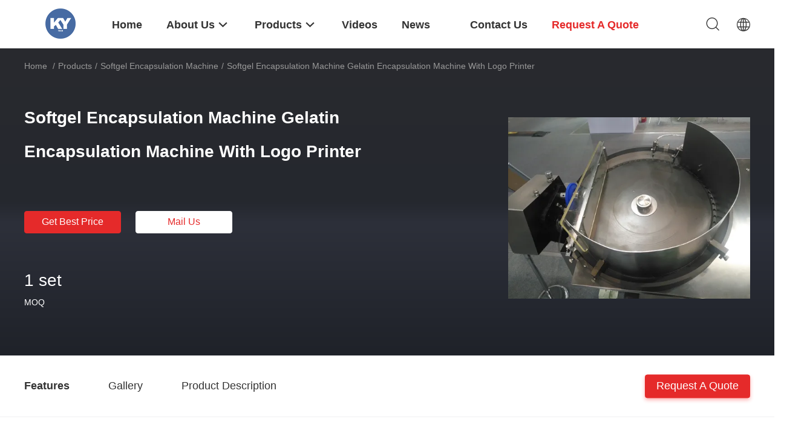

--- FILE ---
content_type: text/html
request_url: https://www.softgelencapsulationmachine.com/sale-12453978-softgel-encapsulation-machine-gelatin-encapsulation-machine-with-logo-printer.html
body_size: 31337
content:

<!DOCTYPE html>
<html lang="en">
<head>
	<meta charset="utf-8">
	<meta http-equiv="X-UA-Compatible" content="IE=edge">
	<meta name="viewport" content="width=device-width, initial-scale=1.0, maximum-scale=5.1, minimum-scale=1">
    <title>Softgel Encapsulation Machine Gelatin Encapsulation Machine With Logo Printer</title>
    <meta name="keywords" content="soft gelatin encapsulation machine, automatic capsule machine, Softgel Encapsulation Machine" />
    <meta name="description" content="High quality Softgel Encapsulation Machine Gelatin Encapsulation Machine With Logo Printer from China, China's leading product market soft gelatin encapsulation machine product, with strict quality control automatic capsule machine factories, producing high quality automatic capsule machine Products." />
    <link rel='preload'
					  href=/photo/softgelencapsulationmachine/sitetpl/style/common.css?ver=1720078074 as='style'><link type='text/css' rel='stylesheet'
					  href=/photo/softgelencapsulationmachine/sitetpl/style/common.css?ver=1720078074 media='all'><meta property="og:title" content="Softgel Encapsulation Machine Gelatin Encapsulation Machine With Logo Printer" />
<meta property="og:description" content="High quality Softgel Encapsulation Machine Gelatin Encapsulation Machine With Logo Printer from China, China's leading product market soft gelatin encapsulation machine product, with strict quality control automatic capsule machine factories, producing high quality automatic capsule machine Products." />
<meta property="og:type" content="product" />
<meta property="og:availability" content="instock" />
<meta property="og:site_name" content="KUN YOU Pharmatech Co.,LTD." />
<meta property="og:url" content="https://www.softgelencapsulationmachine.com/sale-12453978-softgel-encapsulation-machine-gelatin-encapsulation-machine-with-logo-printer.html" />
<meta property="og:image" content="https://www.softgelencapsulationmachine.com/photo/ps25836556-softgel_encapsulation_machine_gelatin_encapsulation_machine_with_logo_printer.jpg" />
<link rel="canonical" href="https://www.softgelencapsulationmachine.com/sale-12453978-softgel-encapsulation-machine-gelatin-encapsulation-machine-with-logo-printer.html" />
<link rel="alternate" href="https://m.softgelencapsulationmachine.com/sale-12453978-softgel-encapsulation-machine-gelatin-encapsulation-machine-with-logo-printer.html" media="only screen and (max-width: 640px)" />
<link rel="stylesheet" type="text/css" href="/js/guidefirstcommon.css" />
<style type="text/css">
/*<![CDATA[*/
.consent__cookie {position: fixed;top: 0;left: 0;width: 100%;height: 0%;z-index: 100000;}.consent__cookie_bg {position: fixed;top: 0;left: 0;width: 100%;height: 100%;background: #000;opacity: .6;display: none }.consent__cookie_rel {position: fixed;bottom:0;left: 0;width: 100%;background: #fff;display: -webkit-box;display: -ms-flexbox;display: flex;flex-wrap: wrap;padding: 24px 80px;-webkit-box-sizing: border-box;box-sizing: border-box;-webkit-box-pack: justify;-ms-flex-pack: justify;justify-content: space-between;-webkit-transition: all ease-in-out .3s;transition: all ease-in-out .3s }.consent__close {position: absolute;top: 20px;right: 20px;cursor: pointer }.consent__close svg {fill: #777 }.consent__close:hover svg {fill: #000 }.consent__cookie_box {flex: 1;word-break: break-word;}.consent__warm {color: #777;font-size: 16px;margin-bottom: 12px;line-height: 19px }.consent__title {color: #333;font-size: 20px;font-weight: 600;margin-bottom: 12px;line-height: 23px }.consent__itxt {color: #333;font-size: 14px;margin-bottom: 12px;display: -webkit-box;display: -ms-flexbox;display: flex;-webkit-box-align: center;-ms-flex-align: center;align-items: center }.consent__itxt i {display: -webkit-inline-box;display: -ms-inline-flexbox;display: inline-flex;width: 28px;height: 28px;border-radius: 50%;background: #e0f9e9;margin-right: 8px;-webkit-box-align: center;-ms-flex-align: center;align-items: center;-webkit-box-pack: center;-ms-flex-pack: center;justify-content: center }.consent__itxt svg {fill: #3ca860 }.consent__txt {color: #a6a6a6;font-size: 14px;margin-bottom: 8px;line-height: 17px }.consent__btns {display: -webkit-box;display: -ms-flexbox;display: flex;-webkit-box-orient: vertical;-webkit-box-direction: normal;-ms-flex-direction: column;flex-direction: column;-webkit-box-pack: center;-ms-flex-pack: center;justify-content: center;flex-shrink: 0;}.consent__btn {width: 280px;height: 40px;line-height: 40px;text-align: center;background: #3ca860;color: #fff;border-radius: 4px;margin: 8px 0;-webkit-box-sizing: border-box;box-sizing: border-box;cursor: pointer;font-size:14px}.consent__btn:hover {background: #00823b }.consent__btn.empty {color: #3ca860;border: 1px solid #3ca860;background: #fff }.consent__btn.empty:hover {background: #3ca860;color: #fff }.open .consent__cookie_bg {display: block }.open .consent__cookie_rel {bottom: 0 }@media (max-width: 760px) {.consent__btns {width: 100%;align-items: center;}.consent__cookie_rel {padding: 20px 24px }}.consent__cookie.open {display: block;}.consent__cookie {display: none;}
/*]]>*/
</style>
<style type="text/css">
/*<![CDATA[*/
@media only screen and (max-width:640px){.contact_now_dialog .content-wrap .desc{background-image:url(/images/cta_images/bg_s.png) !important}}.contact_now_dialog .content-wrap .content-wrap_header .cta-close{background-image:url(/images/cta_images/sprite.png) !important}.contact_now_dialog .content-wrap .desc{background-image:url(/images/cta_images/bg_l.png) !important}.contact_now_dialog .content-wrap .cta-btn i{background-image:url(/images/cta_images/sprite.png) !important}.contact_now_dialog .content-wrap .head-tip img{content:url(/images/cta_images/cta_contact_now.png) !important}.cusim{background-image:url(/images/imicon/im.svg) !important}.cuswa{background-image:url(/images/imicon/wa.png) !important}.cusall{background-image:url(/images/imicon/allchat.svg) !important}
/*]]>*/
</style>
<script type="text/javascript" src="/js/guidefirstcommon.js"></script>
<script type="text/javascript">
/*<![CDATA[*/
window.isvideotpl = 0;window.detailurl = '';
var colorUrl = '';var isShowGuide = 2;var showGuideColor = 0;var im_appid = 10003;var im_msg="Good day, what product are you looking for?";

var cta_cid = 1945;var use_defaulProductInfo = 1;var cta_pid = 12453978;var test_company = 0;var webim_domain = '';var company_type = 26;var cta_equipment = 'pc'; var setcookie = 'setwebimCookie(2944,12453978,26)'; var whatsapplink = "https://wa.me/8613801050963?text=Hi%2C+I%27m+interested+in+Softgel+Encapsulation+Machine+Gelatin+Encapsulation+Machine+With+Logo+Printer."; function insertMeta(){var str = '<meta name="mobile-web-app-capable" content="yes" /><meta name="viewport" content="width=device-width, initial-scale=1.0" />';document.head.insertAdjacentHTML('beforeend',str);} var element = document.querySelector('a.footer_webim_a[href="/webim/webim_tab.html"]');if (element) {element.parentNode.removeChild(element);}

var colorUrl = '';
var aisearch = 0;
var selfUrl = '';
window.playerReportUrl='/vod/view_count/report';
var query_string = ["Products","Detail"];
var g_tp = '';
var customtplcolor = 99703;
var str_chat = 'chat';
				var str_call_now = 'call now';
var str_chat_now = 'chat now';
var str_contact1 = 'Get Best Price';var str_chat_lang='english';var str_contact2 = 'Get Price';var str_contact2 = 'Best Price';var str_contact = 'contact';
window.predomainsub = "";
/*]]>*/
</script>
</head>
<body>
<img src="/logo.gif" style="display:none" alt="logo"/>
<a style="display: none!important;" title="KUN YOU Pharmatech Co.,LTD." class="float-inquiry" href="/contactnow.html" onclick='setinquiryCookie("{\"showproduct\":1,\"pid\":\"12453978\",\"name\":\"Softgel Encapsulation Machine Gelatin Encapsulation Machine With Logo Printer\",\"source_url\":\"\\/sale-12453978-softgel-encapsulation-machine-gelatin-encapsulation-machine-with-logo-printer.html\",\"picurl\":\"\\/photo\\/pd25836556-softgel_encapsulation_machine_gelatin_encapsulation_machine_with_logo_printer.jpg\",\"propertyDetail\":[[\"Material\",\"Non Animal gel\"],[\"Machine Material\",\"SS316\"],[\"use\",\"capsule like canabis oil\"],[\"Capacity\",\"R&amp;D-80000per hour\"]],\"company_name\":null,\"picurl_c\":\"\\/photo\\/pc25836556-softgel_encapsulation_machine_gelatin_encapsulation_machine_with_logo_printer.jpg\",\"price\":\"\",\"username\":\"He\",\"viewTime\":\"Last Login : 2 hours 53 minutes ago\",\"subject\":\"How much for your Softgel Encapsulation Machine Gelatin Encapsulation Machine With Logo Printer\",\"countrycode\":\"\"}");'></a>
<script>
var originProductInfo = '';
var originProductInfo = {"showproduct":1,"pid":"12453978","name":"Softgel Encapsulation Machine Gelatin Encapsulation Machine With Logo Printer","source_url":"\/sale-12453978-softgel-encapsulation-machine-gelatin-encapsulation-machine-with-logo-printer.html","picurl":"\/photo\/pd25836556-softgel_encapsulation_machine_gelatin_encapsulation_machine_with_logo_printer.jpg","propertyDetail":[["Material","Non Animal gel"],["Machine Material","SS316"],["use","capsule like canabis oil"],["Capacity","R&amp;D-80000per hour"]],"company_name":null,"picurl_c":"\/photo\/pc25836556-softgel_encapsulation_machine_gelatin_encapsulation_machine_with_logo_printer.jpg","price":"","username":"He","viewTime":"Last Login : 1 hours 53 minutes ago","subject":"How much for your Softgel Encapsulation Machine Gelatin Encapsulation Machine With Logo Printer","countrycode":""};
var save_url = "/contactsave.html";
var update_url = "/updateinquiry.html";
var productInfo = {};
var defaulProductInfo = {};
var myDate = new Date();
var curDate = myDate.getFullYear()+'-'+(parseInt(myDate.getMonth())+1)+'-'+myDate.getDate();
var message = '';
var default_pop = 1;
var leaveMessageDialog = document.getElementsByClassName('leave-message-dialog')[0]; // 获取弹层
var _$$ = function (dom) {
    return document.querySelectorAll(dom);
};
resInfo = originProductInfo;
resInfo['name'] = resInfo['name'] || '';
defaulProductInfo.pid = resInfo['pid'];
defaulProductInfo.productName = resInfo['name'] ?? '';
defaulProductInfo.productInfo = resInfo['propertyDetail'];
defaulProductInfo.productImg = resInfo['picurl_c'];
defaulProductInfo.subject = resInfo['subject'] ?? '';
defaulProductInfo.productImgAlt = resInfo['name'] ?? '';
var inquirypopup_tmp = 1;
var message = 'Dear,'+'\r\n'+"I am interested in"+' '+trim(resInfo['name'])+", could you send me more details such as type, size, MOQ, material, etc."+'\r\n'+"Thanks!"+'\r\n'+"Waiting for your reply.";
var message_1 = 'Dear,'+'\r\n'+"I am interested in"+' '+trim(resInfo['name'])+", could you send me more details such as type, size, MOQ, material, etc."+'\r\n'+"Thanks!"+'\r\n'+"Waiting for your reply.";
var message_2 = 'Hello,'+'\r\n'+"I am looking for"+' '+trim(resInfo['name'])+", please send me the price, specification and picture."+'\r\n'+"Your swift response will be highly appreciated."+'\r\n'+"Feel free to contact me for more information."+'\r\n'+"Thanks a lot.";
var message_3 = 'Hello,'+'\r\n'+trim(resInfo['name'])+' '+"meets my expectations."+'\r\n'+"Please give me the best price and some other product information."+'\r\n'+"Feel free to contact me via my mail."+'\r\n'+"Thanks a lot.";

var message_4 = 'Dear,'+'\r\n'+"What is the FOB price on your"+' '+trim(resInfo['name'])+'?'+'\r\n'+"Which is the nearest port name?"+'\r\n'+"Please reply me as soon as possible, it would be better to share further information."+'\r\n'+"Regards!";
var message_5 = 'Hi there,'+'\r\n'+"I am very interested in your"+' '+trim(resInfo['name'])+'.'+'\r\n'+"Please send me your product details."+'\r\n'+"Looking forward to your quick reply."+'\r\n'+"Feel free to contact me by mail."+'\r\n'+"Regards!";

var message_6 = 'Dear,'+'\r\n'+"Please provide us with information about your"+' '+trim(resInfo['name'])+", such as type, size, material, and of course the best price."+'\r\n'+"Looking forward to your quick reply."+'\r\n'+"Thank you!";
var message_7 = 'Dear,'+'\r\n'+"Can you supply"+' '+trim(resInfo['name'])+" for us?"+'\r\n'+"First we want a price list and some product details."+'\r\n'+"I hope to get reply asap and look forward to cooperation."+'\r\n'+"Thank you very much.";
var message_8 = 'hi,'+'\r\n'+"I am looking for"+' '+trim(resInfo['name'])+", please give me some more detailed product information."+'\r\n'+"I look forward to your reply."+'\r\n'+"Thank you!";
var message_9 = 'Hello,'+'\r\n'+"Your"+' '+trim(resInfo['name'])+" meets my requirements very well."+'\r\n'+"Please send me the price, specification, and similar model will be OK."+'\r\n'+"Feel free to chat with me."+'\r\n'+"Thanks!";
var message_10 = 'Dear,'+'\r\n'+"I want to know more about the details and quotation of"+' '+trim(resInfo['name'])+'.'+'\r\n'+"Feel free to contact me."+'\r\n'+"Regards!";

var r = getRandom(1,10);

defaulProductInfo.message = eval("message_"+r);
    defaulProductInfo.message = eval("message_"+r);
        var mytAjax = {

    post: function(url, data, fn) {
        var xhr = new XMLHttpRequest();
        xhr.open("POST", url, true);
        xhr.setRequestHeader("Content-Type", "application/x-www-form-urlencoded;charset=UTF-8");
        xhr.setRequestHeader("X-Requested-With", "XMLHttpRequest");
        xhr.setRequestHeader('Content-Type','text/plain;charset=UTF-8');
        xhr.onreadystatechange = function() {
            if(xhr.readyState == 4 && (xhr.status == 200 || xhr.status == 304)) {
                fn.call(this, xhr.responseText);
            }
        };
        xhr.send(data);
    },

    postform: function(url, data, fn) {
        var xhr = new XMLHttpRequest();
        xhr.open("POST", url, true);
        xhr.setRequestHeader("X-Requested-With", "XMLHttpRequest");
        xhr.onreadystatechange = function() {
            if(xhr.readyState == 4 && (xhr.status == 200 || xhr.status == 304)) {
                fn.call(this, xhr.responseText);
            }
        };
        xhr.send(data);
    }
};
/*window.onload = function(){
    leaveMessageDialog = document.getElementsByClassName('leave-message-dialog')[0];
    if (window.localStorage.recordDialogStatus=='undefined' || (window.localStorage.recordDialogStatus!='undefined' && window.localStorage.recordDialogStatus != curDate)) {
        setTimeout(function(){
            if(parseInt(inquirypopup_tmp%10) == 1){
                creatDialog(defaulProductInfo, 1);
            }
        }, 6000);
    }
};*/
function trim(str)
{
    str = str.replace(/(^\s*)/g,"");
    return str.replace(/(\s*$)/g,"");
};
function getRandom(m,n){
    var num = Math.floor(Math.random()*(m - n) + n);
    return num;
};
function strBtn(param) {

    var starattextarea = document.getElementById("textareamessage").value.length;
    var email = document.getElementById("startEmail").value;

    var default_tip = document.querySelectorAll(".watermark_container").length;
    if (20 < starattextarea && starattextarea < 3000) {
        if(default_tip>0){
            document.getElementById("textareamessage1").parentNode.parentNode.nextElementSibling.style.display = "none";
        }else{
            document.getElementById("textareamessage1").parentNode.nextElementSibling.style.display = "none";
        }

    } else {
        if(default_tip>0){
            document.getElementById("textareamessage1").parentNode.parentNode.nextElementSibling.style.display = "block";
        }else{
            document.getElementById("textareamessage1").parentNode.nextElementSibling.style.display = "block";
        }

        return;
    }

    // var re = /^([a-zA-Z0-9_-])+@([a-zA-Z0-9_-])+\.([a-zA-Z0-9_-])+/i;/*邮箱不区分大小写*/
    var re = /^[a-zA-Z0-9][\w-]*(\.?[\w-]+)*@[a-zA-Z0-9-]+(\.[a-zA-Z0-9]+)+$/i;
    if (!re.test(email)) {
        document.getElementById("startEmail").nextElementSibling.style.display = "block";
        return;
    } else {
        document.getElementById("startEmail").nextElementSibling.style.display = "none";
    }

    var subject = document.getElementById("pop_subject").value;
    var pid = document.getElementById("pop_pid").value;
    var message = document.getElementById("textareamessage").value;
    var sender_email = document.getElementById("startEmail").value;
    var tel = '';
    if (document.getElementById("tel0") != undefined && document.getElementById("tel0") != '')
        tel = document.getElementById("tel0").value;
    var form_serialize = '&tel='+tel;

    form_serialize = form_serialize.replace(/\+/g, "%2B");
    mytAjax.post(save_url,"pid="+pid+"&subject="+subject+"&email="+sender_email+"&message="+(message)+form_serialize,function(res){
        var mes = JSON.parse(res);
        if(mes.status == 200){
            var iid = mes.iid;
            document.getElementById("pop_iid").value = iid;
            document.getElementById("pop_uuid").value = mes.uuid;

            if(typeof gtag_report_conversion === "function"){
                gtag_report_conversion();//执行统计js代码
            }
            if(typeof fbq === "function"){
                fbq('track','Purchase');//执行统计js代码
            }
        }
    });
    for (var index = 0; index < document.querySelectorAll(".dialog-content-pql").length; index++) {
        document.querySelectorAll(".dialog-content-pql")[index].style.display = "none";
    };
    $('#idphonepql').val(tel);
    document.getElementById("dialog-content-pql-id").style.display = "block";
    ;
};
function twoBtnOk(param) {

    var selectgender = document.getElementById("Mr").innerHTML;
    var iid = document.getElementById("pop_iid").value;
    var sendername = document.getElementById("idnamepql").value;
    var senderphone = document.getElementById("idphonepql").value;
    var sendercname = document.getElementById("idcompanypql").value;
    var uuid = document.getElementById("pop_uuid").value;
    var gender = 2;
    if(selectgender == 'Mr.') gender = 0;
    if(selectgender == 'Mrs.') gender = 1;
    var pid = document.getElementById("pop_pid").value;
    var form_serialize = '';

        form_serialize = form_serialize.replace(/\+/g, "%2B");

    mytAjax.post(update_url,"iid="+iid+"&gender="+gender+"&uuid="+uuid+"&name="+(sendername)+"&tel="+(senderphone)+"&company="+(sendercname)+form_serialize,function(res){});

    for (var index = 0; index < document.querySelectorAll(".dialog-content-pql").length; index++) {
        document.querySelectorAll(".dialog-content-pql")[index].style.display = "none";
    };
    document.getElementById("dialog-content-pql-ok").style.display = "block";

};
function toCheckMust(name) {
    $('#'+name+'error').hide();
}
function handClidk(param) {
    var starattextarea = document.getElementById("textareamessage1").value.length;
    var email = document.getElementById("startEmail1").value;
    var default_tip = document.querySelectorAll(".watermark_container").length;
    if (20 < starattextarea && starattextarea < 3000) {
        if(default_tip>0){
            document.getElementById("textareamessage1").parentNode.parentNode.nextElementSibling.style.display = "none";
        }else{
            document.getElementById("textareamessage1").parentNode.nextElementSibling.style.display = "none";
        }

    } else {
        if(default_tip>0){
            document.getElementById("textareamessage1").parentNode.parentNode.nextElementSibling.style.display = "block";
        }else{
            document.getElementById("textareamessage1").parentNode.nextElementSibling.style.display = "block";
        }

        return;
    }

    // var re = /^([a-zA-Z0-9_-])+@([a-zA-Z0-9_-])+\.([a-zA-Z0-9_-])+/i;
    var re = /^[a-zA-Z0-9][\w-]*(\.?[\w-]+)*@[a-zA-Z0-9-]+(\.[a-zA-Z0-9]+)+$/i;
    if (!re.test(email)) {
        document.getElementById("startEmail1").nextElementSibling.style.display = "block";
        return;
    } else {
        document.getElementById("startEmail1").nextElementSibling.style.display = "none";
    }

    var subject = document.getElementById("pop_subject").value;
    var pid = document.getElementById("pop_pid").value;
    var message = document.getElementById("textareamessage1").value;
    var sender_email = document.getElementById("startEmail1").value;
    var form_serialize = tel = '';
    if (document.getElementById("tel1") != undefined && document.getElementById("tel1") != '')
        tel = document.getElementById("tel1").value;
        mytAjax.post(save_url,"email="+sender_email+"&tel="+tel+"&pid="+pid+"&message="+message+"&subject="+subject+form_serialize,function(res){

        var mes = JSON.parse(res);
        if(mes.status == 200){
            var iid = mes.iid;
            document.getElementById("pop_iid").value = iid;
            document.getElementById("pop_uuid").value = mes.uuid;
            if(typeof gtag_report_conversion === "function"){
                gtag_report_conversion();//执行统计js代码
            }
        }

    });
    for (var index = 0; index < document.querySelectorAll(".dialog-content-pql").length; index++) {
        document.querySelectorAll(".dialog-content-pql")[index].style.display = "none";
    };
    $('#idphonepql').val(tel);
    document.getElementById("dialog-content-pql-id").style.display = "block";

};
window.addEventListener('load', function () {
    $('.checkbox-wrap label').each(function(){
        if($(this).find('input').prop('checked')){
            $(this).addClass('on')
        }else {
            $(this).removeClass('on')
        }
    })
    $(document).on('click', '.checkbox-wrap label' , function(ev){
        if (ev.target.tagName.toUpperCase() != 'INPUT') {
            $(this).toggleClass('on')
        }
    })
})

function hand_video(pdata) {
    data = JSON.parse(pdata);
    productInfo.productName = data.productName;
    productInfo.productInfo = data.productInfo;
    productInfo.productImg = data.productImg;
    productInfo.subject = data.subject;

    var message = 'Dear,'+'\r\n'+"I am interested in"+' '+trim(data.productName)+", could you send me more details such as type, size, quantity, material, etc."+'\r\n'+"Thanks!"+'\r\n'+"Waiting for your reply.";

    var message = 'Dear,'+'\r\n'+"I am interested in"+' '+trim(data.productName)+", could you send me more details such as type, size, MOQ, material, etc."+'\r\n'+"Thanks!"+'\r\n'+"Waiting for your reply.";
    var message_1 = 'Dear,'+'\r\n'+"I am interested in"+' '+trim(data.productName)+", could you send me more details such as type, size, MOQ, material, etc."+'\r\n'+"Thanks!"+'\r\n'+"Waiting for your reply.";
    var message_2 = 'Hello,'+'\r\n'+"I am looking for"+' '+trim(data.productName)+", please send me the price, specification and picture."+'\r\n'+"Your swift response will be highly appreciated."+'\r\n'+"Feel free to contact me for more information."+'\r\n'+"Thanks a lot.";
    var message_3 = 'Hello,'+'\r\n'+trim(data.productName)+' '+"meets my expectations."+'\r\n'+"Please give me the best price and some other product information."+'\r\n'+"Feel free to contact me via my mail."+'\r\n'+"Thanks a lot.";

    var message_4 = 'Dear,'+'\r\n'+"What is the FOB price on your"+' '+trim(data.productName)+'?'+'\r\n'+"Which is the nearest port name?"+'\r\n'+"Please reply me as soon as possible, it would be better to share further information."+'\r\n'+"Regards!";
    var message_5 = 'Hi there,'+'\r\n'+"I am very interested in your"+' '+trim(data.productName)+'.'+'\r\n'+"Please send me your product details."+'\r\n'+"Looking forward to your quick reply."+'\r\n'+"Feel free to contact me by mail."+'\r\n'+"Regards!";

    var message_6 = 'Dear,'+'\r\n'+"Please provide us with information about your"+' '+trim(data.productName)+", such as type, size, material, and of course the best price."+'\r\n'+"Looking forward to your quick reply."+'\r\n'+"Thank you!";
    var message_7 = 'Dear,'+'\r\n'+"Can you supply"+' '+trim(data.productName)+" for us?"+'\r\n'+"First we want a price list and some product details."+'\r\n'+"I hope to get reply asap and look forward to cooperation."+'\r\n'+"Thank you very much.";
    var message_8 = 'hi,'+'\r\n'+"I am looking for"+' '+trim(data.productName)+", please give me some more detailed product information."+'\r\n'+"I look forward to your reply."+'\r\n'+"Thank you!";
    var message_9 = 'Hello,'+'\r\n'+"Your"+' '+trim(data.productName)+" meets my requirements very well."+'\r\n'+"Please send me the price, specification, and similar model will be OK."+'\r\n'+"Feel free to chat with me."+'\r\n'+"Thanks!";
    var message_10 = 'Dear,'+'\r\n'+"I want to know more about the details and quotation of"+' '+trim(data.productName)+'.'+'\r\n'+"Feel free to contact me."+'\r\n'+"Regards!";

    var r = getRandom(1,10);

    productInfo.message = eval("message_"+r);
            if(parseInt(inquirypopup_tmp/10) == 1){
        productInfo.message = "";
    }
    productInfo.pid = data.pid;
    creatDialog(productInfo, 2);
};

function handDialog(pdata) {
    data = JSON.parse(pdata);
    productInfo.productName = data.productName;
    productInfo.productInfo = data.productInfo;
    productInfo.productImg = data.productImg;
    productInfo.subject = data.subject;

    var message = 'Dear,'+'\r\n'+"I am interested in"+' '+trim(data.productName)+", could you send me more details such as type, size, quantity, material, etc."+'\r\n'+"Thanks!"+'\r\n'+"Waiting for your reply.";

    var message = 'Dear,'+'\r\n'+"I am interested in"+' '+trim(data.productName)+", could you send me more details such as type, size, MOQ, material, etc."+'\r\n'+"Thanks!"+'\r\n'+"Waiting for your reply.";
    var message_1 = 'Dear,'+'\r\n'+"I am interested in"+' '+trim(data.productName)+", could you send me more details such as type, size, MOQ, material, etc."+'\r\n'+"Thanks!"+'\r\n'+"Waiting for your reply.";
    var message_2 = 'Hello,'+'\r\n'+"I am looking for"+' '+trim(data.productName)+", please send me the price, specification and picture."+'\r\n'+"Your swift response will be highly appreciated."+'\r\n'+"Feel free to contact me for more information."+'\r\n'+"Thanks a lot.";
    var message_3 = 'Hello,'+'\r\n'+trim(data.productName)+' '+"meets my expectations."+'\r\n'+"Please give me the best price and some other product information."+'\r\n'+"Feel free to contact me via my mail."+'\r\n'+"Thanks a lot.";

    var message_4 = 'Dear,'+'\r\n'+"What is the FOB price on your"+' '+trim(data.productName)+'?'+'\r\n'+"Which is the nearest port name?"+'\r\n'+"Please reply me as soon as possible, it would be better to share further information."+'\r\n'+"Regards!";
    var message_5 = 'Hi there,'+'\r\n'+"I am very interested in your"+' '+trim(data.productName)+'.'+'\r\n'+"Please send me your product details."+'\r\n'+"Looking forward to your quick reply."+'\r\n'+"Feel free to contact me by mail."+'\r\n'+"Regards!";

    var message_6 = 'Dear,'+'\r\n'+"Please provide us with information about your"+' '+trim(data.productName)+", such as type, size, material, and of course the best price."+'\r\n'+"Looking forward to your quick reply."+'\r\n'+"Thank you!";
    var message_7 = 'Dear,'+'\r\n'+"Can you supply"+' '+trim(data.productName)+" for us?"+'\r\n'+"First we want a price list and some product details."+'\r\n'+"I hope to get reply asap and look forward to cooperation."+'\r\n'+"Thank you very much.";
    var message_8 = 'hi,'+'\r\n'+"I am looking for"+' '+trim(data.productName)+", please give me some more detailed product information."+'\r\n'+"I look forward to your reply."+'\r\n'+"Thank you!";
    var message_9 = 'Hello,'+'\r\n'+"Your"+' '+trim(data.productName)+" meets my requirements very well."+'\r\n'+"Please send me the price, specification, and similar model will be OK."+'\r\n'+"Feel free to chat with me."+'\r\n'+"Thanks!";
    var message_10 = 'Dear,'+'\r\n'+"I want to know more about the details and quotation of"+' '+trim(data.productName)+'.'+'\r\n'+"Feel free to contact me."+'\r\n'+"Regards!";

    var r = getRandom(1,10);
    productInfo.message = eval("message_"+r);
            if(parseInt(inquirypopup_tmp/10) == 1){
        productInfo.message = "";
    }
    productInfo.pid = data.pid;
    creatDialog(productInfo, 2);
};

function closepql(param) {

    leaveMessageDialog.style.display = 'none';
};

function closepql2(param) {

    for (var index = 0; index < document.querySelectorAll(".dialog-content-pql").length; index++) {
        document.querySelectorAll(".dialog-content-pql")[index].style.display = "none";
    };
    document.getElementById("dialog-content-pql-ok").style.display = "block";
};

function decodeHtmlEntities(str) {
    var tempElement = document.createElement('div');
    tempElement.innerHTML = str;
    return tempElement.textContent || tempElement.innerText || '';
}

function initProduct(productInfo,type){

    productInfo.productName = decodeHtmlEntities(productInfo.productName);
    productInfo.message = decodeHtmlEntities(productInfo.message);

    leaveMessageDialog = document.getElementsByClassName('leave-message-dialog')[0];
    leaveMessageDialog.style.display = "block";
    if(type == 3){
        var popinquiryemail = document.getElementById("popinquiryemail").value;
        _$$("#startEmail1")[0].value = popinquiryemail;
    }else{
        _$$("#startEmail1")[0].value = "";
    }
    _$$("#startEmail")[0].value = "";
    _$$("#idnamepql")[0].value = "";
    _$$("#idphonepql")[0].value = "";
    _$$("#idcompanypql")[0].value = "";

    _$$("#pop_pid")[0].value = productInfo.pid;
    _$$("#pop_subject")[0].value = productInfo.subject;
    
    if(parseInt(inquirypopup_tmp/10) == 1){
        productInfo.message = "";
    }

    _$$("#textareamessage1")[0].value = productInfo.message;
    _$$("#textareamessage")[0].value = productInfo.message;

    _$$("#dialog-content-pql-id .titlep")[0].innerHTML = productInfo.productName;
    _$$("#dialog-content-pql-id img")[0].setAttribute("src", productInfo.productImg);
    _$$("#dialog-content-pql-id img")[0].setAttribute("alt", productInfo.productImgAlt);

    _$$("#dialog-content-pql-id-hand img")[0].setAttribute("src", productInfo.productImg);
    _$$("#dialog-content-pql-id-hand img")[0].setAttribute("alt", productInfo.productImgAlt);
    _$$("#dialog-content-pql-id-hand .titlep")[0].innerHTML = productInfo.productName;

    if (productInfo.productInfo.length > 0) {
        var ul2, ul;
        ul = document.createElement("ul");
        for (var index = 0; index < productInfo.productInfo.length; index++) {
            var el = productInfo.productInfo[index];
            var li = document.createElement("li");
            var span1 = document.createElement("span");
            span1.innerHTML = el[0] + ":";
            var span2 = document.createElement("span");
            span2.innerHTML = el[1];
            li.appendChild(span1);
            li.appendChild(span2);
            ul.appendChild(li);

        }
        ul2 = ul.cloneNode(true);
        if (type === 1) {
            _$$("#dialog-content-pql-id .left")[0].replaceChild(ul, _$$("#dialog-content-pql-id .left ul")[0]);
        } else {
            _$$("#dialog-content-pql-id-hand .left")[0].replaceChild(ul2, _$$("#dialog-content-pql-id-hand .left ul")[0]);
            _$$("#dialog-content-pql-id .left")[0].replaceChild(ul, _$$("#dialog-content-pql-id .left ul")[0]);
        }
    };
    for (var index = 0; index < _$$("#dialog-content-pql-id .right ul li").length; index++) {
        _$$("#dialog-content-pql-id .right ul li")[index].addEventListener("click", function (params) {
            _$$("#dialog-content-pql-id .right #Mr")[0].innerHTML = this.innerHTML
        }, false)

    };

};
function closeInquiryCreateDialog() {
    document.getElementById("xuanpan_dialog_box_pql").style.display = "none";
};
function showInquiryCreateDialog() {
    document.getElementById("xuanpan_dialog_box_pql").style.display = "block";
};
function submitPopInquiry(){
    var message = document.getElementById("inquiry_message").value;
    var email = document.getElementById("inquiry_email").value;
    var subject = defaulProductInfo.subject;
    var pid = defaulProductInfo.pid;
    if (email === undefined) {
        showInquiryCreateDialog();
        document.getElementById("inquiry_email").style.border = "1px solid red";
        return false;
    };
    if (message === undefined) {
        showInquiryCreateDialog();
        document.getElementById("inquiry_message").style.border = "1px solid red";
        return false;
    };
    if (email.search(/^\w+((-\w+)|(\.\w+))*\@[A-Za-z0-9]+((\.|-)[A-Za-z0-9]+)*\.[A-Za-z0-9]+$/) == -1) {
        document.getElementById("inquiry_email").style.border= "1px solid red";
        showInquiryCreateDialog();
        return false;
    } else {
        document.getElementById("inquiry_email").style.border= "";
    };
    if (message.length < 20 || message.length >3000) {
        showInquiryCreateDialog();
        document.getElementById("inquiry_message").style.border = "1px solid red";
        return false;
    } else {
        document.getElementById("inquiry_message").style.border = "";
    };
    var tel = '';
    if (document.getElementById("tel") != undefined && document.getElementById("tel") != '')
        tel = document.getElementById("tel").value;

    mytAjax.post(save_url,"pid="+pid+"&subject="+subject+"&email="+email+"&message="+(message)+'&tel='+tel,function(res){
        var mes = JSON.parse(res);
        if(mes.status == 200){
            var iid = mes.iid;
            document.getElementById("pop_iid").value = iid;
            document.getElementById("pop_uuid").value = mes.uuid;

        }
    });
    initProduct(defaulProductInfo);
    for (var index = 0; index < document.querySelectorAll(".dialog-content-pql").length; index++) {
        document.querySelectorAll(".dialog-content-pql")[index].style.display = "none";
    };
    $('#idphonepql').val(tel);
    document.getElementById("dialog-content-pql-id").style.display = "block";

};

//带附件上传
function submitPopInquiryfile(email_id,message_id,check_sort,name_id,phone_id,company_id,attachments){

    if(typeof(check_sort) == 'undefined'){
        check_sort = 0;
    }
    var message = document.getElementById(message_id).value;
    var email = document.getElementById(email_id).value;
    var attachments = document.getElementById(attachments).value;
    if(typeof(name_id) !== 'undefined' && name_id != ""){
        var name  = document.getElementById(name_id).value;
    }
    if(typeof(phone_id) !== 'undefined' && phone_id != ""){
        var phone = document.getElementById(phone_id).value;
    }
    if(typeof(company_id) !== 'undefined' && company_id != ""){
        var company = document.getElementById(company_id).value;
    }
    var subject = defaulProductInfo.subject;
    var pid = defaulProductInfo.pid;

    if(check_sort == 0){
        if (email === undefined) {
            showInquiryCreateDialog();
            document.getElementById(email_id).style.border = "1px solid red";
            return false;
        };
        if (message === undefined) {
            showInquiryCreateDialog();
            document.getElementById(message_id).style.border = "1px solid red";
            return false;
        };

        if (email.search(/^\w+((-\w+)|(\.\w+))*\@[A-Za-z0-9]+((\.|-)[A-Za-z0-9]+)*\.[A-Za-z0-9]+$/) == -1) {
            document.getElementById(email_id).style.border= "1px solid red";
            showInquiryCreateDialog();
            return false;
        } else {
            document.getElementById(email_id).style.border= "";
        };
        if (message.length < 20 || message.length >3000) {
            showInquiryCreateDialog();
            document.getElementById(message_id).style.border = "1px solid red";
            return false;
        } else {
            document.getElementById(message_id).style.border = "";
        };
    }else{

        if (message === undefined) {
            showInquiryCreateDialog();
            document.getElementById(message_id).style.border = "1px solid red";
            return false;
        };

        if (email === undefined) {
            showInquiryCreateDialog();
            document.getElementById(email_id).style.border = "1px solid red";
            return false;
        };

        if (message.length < 20 || message.length >3000) {
            showInquiryCreateDialog();
            document.getElementById(message_id).style.border = "1px solid red";
            return false;
        } else {
            document.getElementById(message_id).style.border = "";
        };

        if (email.search(/^\w+((-\w+)|(\.\w+))*\@[A-Za-z0-9]+((\.|-)[A-Za-z0-9]+)*\.[A-Za-z0-9]+$/) == -1) {
            document.getElementById(email_id).style.border= "1px solid red";
            showInquiryCreateDialog();
            return false;
        } else {
            document.getElementById(email_id).style.border= "";
        };

    };

    mytAjax.post(save_url,"pid="+pid+"&subject="+subject+"&email="+email+"&message="+message+"&company="+company+"&attachments="+attachments,function(res){
        var mes = JSON.parse(res);
        if(mes.status == 200){
            var iid = mes.iid;
            document.getElementById("pop_iid").value = iid;
            document.getElementById("pop_uuid").value = mes.uuid;

            if(typeof gtag_report_conversion === "function"){
                gtag_report_conversion();//执行统计js代码
            }
            if(typeof fbq === "function"){
                fbq('track','Purchase');//执行统计js代码
            }
        }
    });
    initProduct(defaulProductInfo);

    if(name !== undefined && name != ""){
        _$$("#idnamepql")[0].value = name;
    }

    if(phone !== undefined && phone != ""){
        _$$("#idphonepql")[0].value = phone;
    }

    if(company !== undefined && company != ""){
        _$$("#idcompanypql")[0].value = company;
    }

    for (var index = 0; index < document.querySelectorAll(".dialog-content-pql").length; index++) {
        document.querySelectorAll(".dialog-content-pql")[index].style.display = "none";
    };
    document.getElementById("dialog-content-pql-id").style.display = "block";

};
function submitPopInquiryByParam(email_id,message_id,check_sort,name_id,phone_id,company_id){

    if(typeof(check_sort) == 'undefined'){
        check_sort = 0;
    }

    var senderphone = '';
    var message = document.getElementById(message_id).value;
    var email = document.getElementById(email_id).value;
    if(typeof(name_id) !== 'undefined' && name_id != ""){
        var name  = document.getElementById(name_id).value;
    }
    if(typeof(phone_id) !== 'undefined' && phone_id != ""){
        var phone = document.getElementById(phone_id).value;
        senderphone = phone;
    }
    if(typeof(company_id) !== 'undefined' && company_id != ""){
        var company = document.getElementById(company_id).value;
    }
    var subject = defaulProductInfo.subject;
    var pid = defaulProductInfo.pid;

    if(check_sort == 0){
        if (email === undefined) {
            showInquiryCreateDialog();
            document.getElementById(email_id).style.border = "1px solid red";
            return false;
        };
        if (message === undefined) {
            showInquiryCreateDialog();
            document.getElementById(message_id).style.border = "1px solid red";
            return false;
        };

        if (email.search(/^\w+((-\w+)|(\.\w+))*\@[A-Za-z0-9]+((\.|-)[A-Za-z0-9]+)*\.[A-Za-z0-9]+$/) == -1) {
            document.getElementById(email_id).style.border= "1px solid red";
            showInquiryCreateDialog();
            return false;
        } else {
            document.getElementById(email_id).style.border= "";
        };
        if (message.length < 20 || message.length >3000) {
            showInquiryCreateDialog();
            document.getElementById(message_id).style.border = "1px solid red";
            return false;
        } else {
            document.getElementById(message_id).style.border = "";
        };
    }else{

        if (message === undefined) {
            showInquiryCreateDialog();
            document.getElementById(message_id).style.border = "1px solid red";
            return false;
        };

        if (email === undefined) {
            showInquiryCreateDialog();
            document.getElementById(email_id).style.border = "1px solid red";
            return false;
        };

        if (message.length < 20 || message.length >3000) {
            showInquiryCreateDialog();
            document.getElementById(message_id).style.border = "1px solid red";
            return false;
        } else {
            document.getElementById(message_id).style.border = "";
        };

        if (email.search(/^\w+((-\w+)|(\.\w+))*\@[A-Za-z0-9]+((\.|-)[A-Za-z0-9]+)*\.[A-Za-z0-9]+$/) == -1) {
            document.getElementById(email_id).style.border= "1px solid red";
            showInquiryCreateDialog();
            return false;
        } else {
            document.getElementById(email_id).style.border= "";
        };

    };

    var productsku = "";
    if($("#product_sku").length > 0){
        productsku = $("#product_sku").html();
    }

    mytAjax.post(save_url,"tel="+senderphone+"&pid="+pid+"&subject="+subject+"&email="+email+"&message="+message+"&messagesku="+encodeURI(productsku),function(res){
        var mes = JSON.parse(res);
        if(mes.status == 200){
            var iid = mes.iid;
            document.getElementById("pop_iid").value = iid;
            document.getElementById("pop_uuid").value = mes.uuid;

            if(typeof gtag_report_conversion === "function"){
                gtag_report_conversion();//执行统计js代码
            }
            if(typeof fbq === "function"){
                fbq('track','Purchase');//执行统计js代码
            }
        }
    });
    initProduct(defaulProductInfo);

    if(name !== undefined && name != ""){
        _$$("#idnamepql")[0].value = name;
    }

    if(phone !== undefined && phone != ""){
        _$$("#idphonepql")[0].value = phone;
    }

    if(company !== undefined && company != ""){
        _$$("#idcompanypql")[0].value = company;
    }

    for (var index = 0; index < document.querySelectorAll(".dialog-content-pql").length; index++) {
        document.querySelectorAll(".dialog-content-pql")[index].style.display = "none";

    };
    document.getElementById("dialog-content-pql-id").style.display = "block";

};

function creat_videoDialog(productInfo, type) {

    if(type == 1){
        if(default_pop != 1){
            return false;
        }
        window.localStorage.recordDialogStatus = curDate;
    }else{
        default_pop = 0;
    }
    initProduct(productInfo, type);
    if (type === 1) {
        // 自动弹出
        for (var index = 0; index < document.querySelectorAll(".dialog-content-pql").length; index++) {

            document.querySelectorAll(".dialog-content-pql")[index].style.display = "none";
        };
        document.getElementById("dialog-content-pql").style.display = "block";
    } else {
        // 手动弹出
        for (var index = 0; index < document.querySelectorAll(".dialog-content-pql").length; index++) {
            document.querySelectorAll(".dialog-content-pql")[index].style.display = "none";
        };
        document.getElementById("dialog-content-pql-id-hand").style.display = "block";
    }
}

function creatDialog(productInfo, type) {

    if(type == 1){
        if(default_pop != 1){
            return false;
        }
        window.localStorage.recordDialogStatus = curDate;
    }else{
        default_pop = 0;
    }
    initProduct(productInfo, type);
    if (type === 1) {
        // 自动弹出
        for (var index = 0; index < document.querySelectorAll(".dialog-content-pql").length; index++) {

            document.querySelectorAll(".dialog-content-pql")[index].style.display = "none";
        };
        document.getElementById("dialog-content-pql").style.display = "block";
    } else {
        // 手动弹出
        for (var index = 0; index < document.querySelectorAll(".dialog-content-pql").length; index++) {
            document.querySelectorAll(".dialog-content-pql")[index].style.display = "none";
        };
        document.getElementById("dialog-content-pql-id-hand").style.display = "block";
    }
}

//带邮箱信息打开询盘框 emailtype=1表示带入邮箱
function openDialog(emailtype){
    var type = 2;//不带入邮箱，手动弹出
    if(emailtype == 1){
        var popinquiryemail = document.getElementById("popinquiryemail").value;
        // var re = /^([a-zA-Z0-9_-])+@([a-zA-Z0-9_-])+\.([a-zA-Z0-9_-])+/i;
        var re = /^[a-zA-Z0-9][\w-]*(\.?[\w-]+)*@[a-zA-Z0-9-]+(\.[a-zA-Z0-9]+)+$/i;
        if (!re.test(popinquiryemail)) {
            //前端提示样式;
            showInquiryCreateDialog();
            document.getElementById("popinquiryemail").style.border = "1px solid red";
            return false;
        } else {
            //前端提示样式;
        }
        var type = 3;
    }
    creatDialog(defaulProductInfo,type);
}

//上传附件
function inquiryUploadFile(){
    var fileObj = document.querySelector("#fileId").files[0];
    //构建表单数据
    var formData = new FormData();
    var filesize = fileObj.size;
    if(filesize > 10485760 || filesize == 0) {
        document.getElementById("filetips").style.display = "block";
        return false;
    }else {
        document.getElementById("filetips").style.display = "none";
    }
    formData.append('popinquiryfile', fileObj);
    document.getElementById("quotefileform").reset();
    var save_url = "/inquiryuploadfile.html";
    mytAjax.postform(save_url,formData,function(res){
        var mes = JSON.parse(res);
        if(mes.status == 200){
            document.getElementById("uploader-file-info").innerHTML = document.getElementById("uploader-file-info").innerHTML + "<span class=op>"+mes.attfile.name+"<a class=delatt id=att"+mes.attfile.id+" onclick=delatt("+mes.attfile.id+");>Delete</a></span>";
            var nowattachs = document.getElementById("attachments").value;
            if( nowattachs !== ""){
                var attachs = JSON.parse(nowattachs);
                attachs[mes.attfile.id] = mes.attfile;
            }else{
                var attachs = {};
                attachs[mes.attfile.id] = mes.attfile;
            }
            document.getElementById("attachments").value = JSON.stringify(attachs);
        }
    });
}
//附件删除
function delatt(attid)
{
    var nowattachs = document.getElementById("attachments").value;
    if( nowattachs !== ""){
        var attachs = JSON.parse(nowattachs);
        if(attachs[attid] == ""){
            return false;
        }
        var formData = new FormData();
        var delfile = attachs[attid]['filename'];
        var save_url = "/inquirydelfile.html";
        if(delfile != "") {
            formData.append('delfile', delfile);
            mytAjax.postform(save_url, formData, function (res) {
                if(res !== "") {
                    var mes = JSON.parse(res);
                    if (mes.status == 200) {
                        delete attachs[attid];
                        document.getElementById("attachments").value = JSON.stringify(attachs);
                        var s = document.getElementById("att"+attid);
                        s.parentNode.remove();
                    }
                }
            });
        }
    }else{
        return false;
    }
}

</script>
<div class="leave-message-dialog" style="display: none">
<style>
    .leave-message-dialog .close:before, .leave-message-dialog .close:after{
        content:initial;
    }
</style>
<div class="dialog-content-pql" id="dialog-content-pql" style="display: none">
    <span class="close" onclick="closepql()"><img src="/images/close.png" alt="close"></span>
    <div class="title">
        <p class="firstp-pql">Leave a Message</p>
        <p class="lastp-pql">We will call you back soon!</p>
    </div>
    <div class="form">
        <div class="textarea">
            <textarea style='font-family: robot;'  name="" id="textareamessage" cols="30" rows="10" style="margin-bottom:14px;width:100%"
                placeholder="Please enter your inquiry details."></textarea>
        </div>
        <p class="error-pql"> <span class="icon-pql"><img src="/images/error.png" alt="KUN YOU Pharmatech Co.,LTD."></span> Your message must be between 20-3,000 characters!</p>
        <input id="startEmail" type="text" placeholder="Enter your E-mail" onkeydown="if(event.keyCode === 13){ strBtn();}">
        <p class="error-pql"><span class="icon-pql"><img src="/images/error.png" alt="KUN YOU Pharmatech Co.,LTD."></span> Please check your E-mail! </p>
                <input id="tel0" name="tel" type="text" oninput="value=value.replace(/[^0-9_+-]/g,'');" placeholder="Phone Number">
                <div class="operations">
            <div class='btn' id="submitStart" type="submit" onclick="strBtn()">SUBMIT</div>
        </div>
            </div>
</div>
<div class="dialog-content-pql dialog-content-pql-id" id="dialog-content-pql-id" style="display:none">
            <p class="title">More information facilitates better communication.</p>
        <span class="close" onclick="closepql2()"><svg t="1648434466530" class="icon" viewBox="0 0 1024 1024" version="1.1" xmlns="http://www.w3.org/2000/svg" p-id="2198" width="16" height="16"><path d="M576 512l277.333333 277.333333-64 64-277.333333-277.333333L234.666667 853.333333 170.666667 789.333333l277.333333-277.333333L170.666667 234.666667 234.666667 170.666667l277.333333 277.333333L789.333333 170.666667 853.333333 234.666667 576 512z" fill="#444444" p-id="2199"></path></svg></span>
    <div class="left">
        <div class="img"><img></div>
        <p class="titlep"></p>
        <ul> </ul>
    </div>
    <div class="right">
                <div style="position: relative;">
            <div class="mr"> <span id="Mr">Mr</span>
                <ul>
                    <li>Mr</li>
                    <li>Mrs</li>
                </ul>
            </div>
            <input style="text-indent: 80px;" type="text" id="idnamepql" placeholder="Input your name">
        </div>
        <input type="text"  id="idphonepql"  placeholder="Phone Number">
        <input type="text" id="idcompanypql"  placeholder="Company" onkeydown="if(event.keyCode === 13){ twoBtnOk();}">
                <div class="btn form_new" id="twoBtnOk" onclick="twoBtnOk()">OK</div>
    </div>
</div>

<div class="dialog-content-pql dialog-content-pql-ok" id="dialog-content-pql-ok" style="display:none">
            <p class="title">Submitted successfully!</p>
        <span class="close" onclick="closepql()"><svg t="1648434466530" class="icon" viewBox="0 0 1024 1024" version="1.1" xmlns="http://www.w3.org/2000/svg" p-id="2198" width="16" height="16"><path d="M576 512l277.333333 277.333333-64 64-277.333333-277.333333L234.666667 853.333333 170.666667 789.333333l277.333333-277.333333L170.666667 234.666667 234.666667 170.666667l277.333333 277.333333L789.333333 170.666667 853.333333 234.666667 576 512z" fill="#444444" p-id="2199"></path></svg></span>
    <div class="duihaook"></div>
        <p class="p1" style="text-align: center; font-size: 18px; margin-top: 14px;">We will call you back soon!</p>
    <div class="btn" onclick="closepql()" id="endOk" style="margin: 0 auto;margin-top: 50px;">OK</div>
</div>
<div class="dialog-content-pql dialog-content-pql-id dialog-content-pql-id-hand" id="dialog-content-pql-id-hand"
    style="display:none">
     <input type="hidden" name="pop_pid" id="pop_pid" value="0">
     <input type="hidden" name="pop_subject" id="pop_subject" value="">
     <input type="hidden" name="pop_iid" id="pop_iid" value="0">
     <input type="hidden" name="pop_uuid" id="pop_uuid" value="0">
            <div class="title">
            <p class="firstp-pql">Leave a Message</p>
            <p class="lastp-pql">We will call you back soon!</p>
        </div>
        <span class="close" onclick="closepql()"><svg t="1648434466530" class="icon" viewBox="0 0 1024 1024" version="1.1" xmlns="http://www.w3.org/2000/svg" p-id="2198" width="16" height="16"><path d="M576 512l277.333333 277.333333-64 64-277.333333-277.333333L234.666667 853.333333 170.666667 789.333333l277.333333-277.333333L170.666667 234.666667 234.666667 170.666667l277.333333 277.333333L789.333333 170.666667 853.333333 234.666667 576 512z" fill="#444444" p-id="2199"></path></svg></span>
    <div class="left">
        <div class="img"><img></div>
        <p class="titlep"></p>
        <ul> </ul>
    </div>
    <div class="right" style="float:right">
                <div class="form">
            <div class="textarea">
                <textarea style='font-family: robot;' name="message" id="textareamessage1" cols="30" rows="10"
                    placeholder="Please enter your inquiry details."></textarea>
            </div>
            <p class="error-pql"> <span class="icon-pql"><img src="/images/error.png" alt="KUN YOU Pharmatech Co.,LTD."></span> Your message must be between 20-3,000 characters!</p>

                            <input style="" id="tel1" name="tel" type="text" oninput="value=value.replace(/[^0-9_+-]/g,'');" placeholder="Phone Number">
                        <input id='startEmail1' name='email' data-type='1' type='text'
                   placeholder="Enter your E-mail"
                   onkeydown='if(event.keyCode === 13){ handClidk();}'>
            
            <p class='error-pql'><span class='icon-pql'>
                    <img src="/images/error.png" alt="KUN YOU Pharmatech Co.,LTD."></span> Please check your E-mail!            </p>

            <div class="operations">
                <div class='btn' id="submitStart1" type="submit" onclick="handClidk()">SUBMIT</div>
            </div>
        </div>
    </div>
</div>
</div>
<div id="xuanpan_dialog_box_pql" class="xuanpan_dialog_box_pql"
    style="display:none;background:rgba(0,0,0,.6);width:100%;height:100%;position: fixed;top:0;left:0;z-index: 999999;">
    <div class="box_pql"
      style="width:526px;height:206px;background:rgba(255,255,255,1);opacity:1;border-radius:4px;position: absolute;left: 50%;top: 50%;transform: translate(-50%,-50%);">
      <div onclick="closeInquiryCreateDialog()" class="close close_create_dialog"
        style="cursor: pointer;height:42px;width:40px;float:right;padding-top: 16px;"><span
          style="display: inline-block;width: 25px;height: 2px;background: rgb(114, 114, 114);transform: rotate(45deg); "><span
            style="display: block;width: 25px;height: 2px;background: rgb(114, 114, 114);transform: rotate(-90deg); "></span></span>
      </div>
      <div
        style="height: 72px; overflow: hidden; text-overflow: ellipsis; display:-webkit-box;-ebkit-line-clamp: 3;-ebkit-box-orient: vertical; margin-top: 58px; padding: 0 84px; font-size: 18px; color: rgba(51, 51, 51, 1); text-align: center; ">
        Please leave your correct email and detailed requirements (20-3,000 characters).</div>
      <div onclick="closeInquiryCreateDialog()" class="close_create_dialog"
        style="width: 139px; height: 36px; background: rgba(253, 119, 34, 1); border-radius: 4px; margin: 16px auto; color: rgba(255, 255, 255, 1); font-size: 18px; line-height: 36px; text-align: center;">
        OK</div>
    </div>
</div>
<style type="text/css">.vr-asidebox {position: fixed; bottom: 290px; left: 16px; width: 160px; height: 90px; background: #eee; overflow: hidden; border: 4px solid rgba(4, 120, 237, 0.24); box-shadow: 0px 8px 16px rgba(0, 0, 0, 0.08); border-radius: 8px; display: none; z-index: 1000; } .vr-small {position: fixed; bottom: 290px; left: 16px; width: 72px; height: 90px; background: url(/images/ctm_icon_vr.png) no-repeat center; background-size: 69.5px; overflow: hidden; display: none; cursor: pointer; z-index: 1000; display: block; text-decoration: none; } .vr-group {position: relative; } .vr-animate {width: 160px; height: 90px; background: #eee; position: relative; } .js-marquee {/*margin-right: 0!important;*/ } .vr-link {position: absolute; top: 0; left: 0; width: 100%; height: 100%; display: none; } .vr-mask {position: absolute; top: 0px; left: 0px; width: 100%; height: 100%; display: block; background: #000; opacity: 0.4; } .vr-jump {position: absolute; top: 0px; left: 0px; width: 100%; height: 100%; display: block; background: url(/images/ctm_icon_see.png) no-repeat center center; background-size: 34px; font-size: 0; } .vr-close {position: absolute; top: 50%; right: 0px; width: 16px; height: 20px; display: block; transform: translate(0, -50%); background: rgba(255, 255, 255, 0.6); border-radius: 4px 0px 0px 4px; cursor: pointer; } .vr-close i {position: absolute; top: 0px; left: 0px; width: 100%; height: 100%; display: block; background: url(/images/ctm_icon_left.png) no-repeat center center; background-size: 16px; } .vr-group:hover .vr-link {display: block; } .vr-logo {position: absolute; top: 4px; left: 4px; width: 50px; height: 14px; background: url(/images/ctm_icon_vrshow.png) no-repeat; background-size: 48px; }
</style>

<style>
        .header_99703_101 .navigation li:nth-child(4) i{
        display:none;
    }
        .header_99703_101 .language-list{
        width: 170px;
    }
    .header_99703_101 .language-list li{
        line-height: 30px;
    height: 30px;
    position: relative;
    display: flex;
    align-items: center;
    padding: 0px 10px;
    }
</style>
    <header class="header_99703_101">
        <div class="wrap-rule">
            <div class="logo image-all">
                <a title="KUN YOU Pharmatech Co.,LTD." href="//www.softgelencapsulationmachine.com"><img onerror="$(this).parent().hide();" src="/logo.gif" alt="KUN YOU Pharmatech Co.,LTD." /></a>            </div>
            <div class="navigation">
                <ul class="fn-clear">
                    <li class=''>
                       <a title="Home" href="/"><span>Home</span></a>                    </li>
                                        <li class='has-second '>
                        <a title="About Us" href="/aboutus.html"><span>About Us<i class="iconfont icon-down703"></i></span></a>                        
                        <div class="sub-menu">
                           <a title="About Us" href="/aboutus-more.html">company profile</a>                           <a title="Factory Tour" href="/factory.html">Factory Tour</a>                           <a title="Quality Control" href="/quality.html">Quality Control</a>                        </div>
                    </li>
                                        <li class='has-second products-menu on'>
                       
                        <a title="Products" href="/products.html"><span>Products<i class="iconfont icon-down703"></i></span></a>                        <div class="sub-menu">
                            <div class="wrap-rule fn-clear">
                                                                    <div class="product-item fn-clear">
                                        <div class="float-left image-all">


                                            <a title="Quality Softgel Encapsulation Machine factory" href="/supplier-37329-softgel-encapsulation-machine"><img src='/images/load_icon.gif' data-src='/photo/pd207898965-small_scale_laboratory_softgel_encapsulation_machine_full_automatic.jpg' class='' alt='Quality  Small Scale Laboratory Softgel Encapsulation Machine Full Automatic factory'  /></a>                                        </div>
                                        <div class="product-item-rg">


                                            <a class="categary-title" title="Quality Softgel Encapsulation Machine factory" href="/supplier-37329-softgel-encapsulation-machine">Softgel Encapsulation Machine</a>
                                            <div class="keywords">
                                                <a title="" href="/buy-automatic-capsule-machine.html">automatic capsule machine</a><a title="" href="/buy-soft-gelatin-encapsulation-machine.html">soft gelatin encapsulation machine</a><a title="" href="/buy-softgel-capsule-machine.html">softgel capsule machine</a>

                                            </div>
                                        </div>
                                    </div>
                                                                    <div class="product-item fn-clear">
                                        <div class="float-left image-all">


                                            <a title="Quality Paintball Encapsulation Machine factory" href="/supplier-37330-paintball-encapsulation-machine"><img src='/images/load_icon.gif' data-src='/photo/pd2405312-high_precision_paintball_encapsulation_machine_with_8000_pcs_paintballs_per_hour.jpg' class='' alt='Quality  High Precision Paintball Encapsulation Machine With 8000 Pcs Paintballs Per Hour factory'  /></a>                                        </div>
                                        <div class="product-item-rg">


                                            <a class="categary-title" title="Quality Paintball Encapsulation Machine factory" href="/supplier-37330-paintball-encapsulation-machine">Paintball Encapsulation Machine</a>
                                            <div class="keywords">
                                                <a title="" href="/buy-paintball-manufacturing-machine.html">paintball manufacturing machine</a><a title="" href="/buy-paintball-making-machine.html">paintball making machine</a><a title="" href="/buy-paintball-production-line.html">paintball production line</a>

                                            </div>
                                        </div>
                                    </div>
                                                                    <div class="product-item fn-clear">
                                        <div class="float-left image-all">


                                            <a title="Quality Automatic Vgel Encapsulation Machine factory" href="/supplier-37331-automatic-vgel-encapsulation-machine"><img src='/images/load_icon.gif' data-src='/photo/pd207938304-automatic_vgel_softgel_encapsulation_machine_for_capsule_oil_fiiing.jpg' class='' alt='Quality  Automatic Vgel Softgel Encapsulation Machine For Capsule Oil Fiiing factory'  /></a>                                        </div>
                                        <div class="product-item-rg">


                                            <a class="categary-title" title="Quality Automatic Vgel Encapsulation Machine factory" href="/supplier-37331-automatic-vgel-encapsulation-machine">Automatic Vgel Encapsulation Machine</a>
                                            <div class="keywords">
                                                <a title="" href="/buy-soft-gelatin-capsule-machine.html">soft gelatin capsule machine</a><a title="" href="/buy-soft-gel-capsule-machine.html">soft gel capsule machine</a><a title="" href="/buy-capsule-manufacturing-machine.html">capsule manufacturing machine</a>

                                            </div>
                                        </div>
                                    </div>
                                                                    <div class="product-item fn-clear">
                                        <div class="float-left image-all">


                                            <a title="Quality Encapsulation Tumbler Dryer factory" href="/supplier-159679-encapsulation-tumbler-dryer"><img src='/images/load_icon.gif' data-src='/photo/pd207966291-0_2kw_inline_encapsulation_tumbler_dryer_for_softgel_capsule_and_paintball.jpg' class='' alt='Quality  0.2kw Inline Encapsulation Tumbler Dryer For Softgel Capsule And Paintball factory'  /></a>                                        </div>
                                        <div class="product-item-rg">


                                            <a class="categary-title" title="Quality Encapsulation Tumbler Dryer factory" href="/supplier-159679-encapsulation-tumbler-dryer">Encapsulation Tumbler Dryer</a>
                                            <div class="keywords">
                                                <a title="" href="/buy-softgel-tumbler-dryer.html">softgel tumbler dryer</a><a title="" href="/buy-capsule-tumbler-dryer.html">capsule tumbler dryer</a><a title="" href="/buy-soft-gelatin-tumbler-dryer.html">soft gelatin tumbler dryer</a>

                                            </div>
                                        </div>
                                    </div>
                                                                    <div class="product-item fn-clear">
                                        <div class="float-left image-all">


                                            <a title="Quality Gelatin Melting Tank factory" href="/supplier-37337-gelatin-melting-tank"><img src='/images/load_icon.gif' data-src='/photo/pd207938468-100l_gelatin_melting_tank_and_storage_tank_with_stirring_function_and_vacuum_pump.jpg' class='' alt='Quality  100L Gelatin Melting Tank and Storage Tank with Stirring function and Vacuum Pump factory'  /></a>                                        </div>
                                        <div class="product-item-rg">


                                            <a class="categary-title" title="Quality Gelatin Melting Tank factory" href="/supplier-37337-gelatin-melting-tank">Gelatin Melting Tank</a>
                                            <div class="keywords">
                                                <a title="" href="/buy-stainless-steel-tanks.html">stainless steel tanks</a><a title="" href="/buy-melting-tanks.html">melting tanks</a><a title="" href="/buy-melting-equipment.html">melting equipment</a>

                                            </div>
                                        </div>
                                    </div>
                                                                    <div class="product-item fn-clear">
                                        <div class="float-left image-all">


                                            <a title="Quality Plastic Drying Trays factory" href="/supplier-37342-plastic-drying-trays"><img src='/images/load_icon.gif' data-src='/photo/pd207966268-softgel_capsules_plastic_drying_trays_high_temperature_bearing_customized_color.jpg' class='' alt='Quality  Softgel Capsules Plastic Drying Trays High Temperature Bearing Customized Color factory'  /></a>                                        </div>
                                        <div class="product-item-rg">


                                            <a class="categary-title" title="Quality Plastic Drying Trays factory" href="/supplier-37342-plastic-drying-trays">Plastic Drying Trays</a>
                                            <div class="keywords">
                                                <a title="" href="/buy-drying-tray.html">drying tray</a><a title="" href="/buy-large-plastic-trays.html">large plastic trays</a><a title="" href="/buy-pharmaceutical-drying.html">pharmaceutical drying</a>

                                            </div>
                                        </div>
                                    </div>
                                                                    <div class="product-item fn-clear">
                                        <div class="float-left image-all">


                                            <a title="Quality Soft Capsule Making Machine factory" href="/supplier-37332-soft-capsule-making-machine"><img src='/images/load_icon.gif' data-src='/photo/pd207909426-s610_soft_capsule_making_machine_with_gelatin_melting_drying_equipment.jpg' class='' alt='Quality  S610 Soft Capsule Making Machine With Gelatin Melting / Drying Equipment factory'  /></a>                                        </div>
                                        <div class="product-item-rg">


                                            <a class="categary-title" title="Quality Soft Capsule Making Machine factory" href="/supplier-37332-soft-capsule-making-machine">Soft Capsule Making Machine</a>
                                            <div class="keywords">
                                                <a title="" href="/buy-automatic-capsule-filling-machine.html">automatic capsule filling machine</a><a title="" href="/buy-capsule-maker-machine.html">capsule maker machine</a><a title="" href="/buy-soft-gel-encapsulation-machine.html">soft gel encapsulation machine</a>

                                            </div>
                                        </div>
                                    </div>
                                                                    <div class="product-item fn-clear">
                                        <div class="float-left image-all">


                                            <a title="Quality Capsule Mold factory" href="/supplier-37341-capsule-mold"><img src='/images/load_icon.gif' data-src='/photo/pd207902554-aluminium_alloy_softgel_12_inch_capsule_mold_paintball_die_roll_0_5_rpm.jpg' class='' alt='Quality  Aluminium Alloy Softgel 12 Inch Capsule Mold Paintball Die Roll 0~5 Rpm factory'  /></a>                                        </div>
                                        <div class="product-item-rg">


                                            <a class="categary-title" title="Quality Capsule Mold factory" href="/supplier-37341-capsule-mold">Capsule Mold</a>
                                            <div class="keywords">
                                                <a title="" href="/buy-herbal-capsule-maker.html">herbal capsule maker</a><a title="" href="/buy-plastic-cover-mold.html">plastic cover mold</a><a title="" href="/buy-capsules-making-machine.html">capsules making machine</a>

                                            </div>
                                        </div>
                                    </div>
                                                                    <div class="product-item fn-clear">
                                        <div class="float-left image-all">


                                            <a title="Quality Softgel Capsule Machine factory" href="/supplier-159701-softgel-capsule-machine"><img src='/images/load_icon.gif' data-src='/photo/pd207966214-ce_paintball_making_machine_softgel_capsule_machine_with_oil_and_liquid.jpg' class='' alt='Quality  CE paintball making machine / Softgel Capsule Machine with oil and liquid factory'  /></a>                                        </div>
                                        <div class="product-item-rg">


                                            <a class="categary-title" title="Quality Softgel Capsule Machine factory" href="/supplier-159701-softgel-capsule-machine">Softgel Capsule Machine</a>
                                            <div class="keywords">
                                                <a title="" href="/buy-automatic-capsule-machine.html">automatic capsule machine</a><a title="" href="/buy-capsule-filling-equipment.html">capsule filling equipment</a><a title="" href="/buy-soft-capsule-making-machine.html">Soft Capsule Making Machine</a>

                                            </div>
                                        </div>
                                    </div>
                                                                    <div class="product-item fn-clear">
                                        <div class="float-left image-all">


                                            <a title="Quality Pharmaceutical Machinery factory" href="/supplier-37333-pharmaceutical-machinery"><img src='/images/load_icon.gif' data-src='/photo/pd210690960-high_efficiency_commercial_peanut_butter_colloid_mill_machine_for_food.jpg' class='' alt='Quality  High Efficiency Commercial Peanut Butter Colloid Mill Machine For Food factory'  /></a>                                        </div>
                                        <div class="product-item-rg">


                                            <a class="categary-title" title="Quality Pharmaceutical Machinery factory" href="/supplier-37333-pharmaceutical-machinery">Pharmaceutical Machinery</a>
                                            <div class="keywords">
                                                <a title="" href="/buy-automatic-capsule-machine.html">automatic capsule machine</a><a title="" href="/buy-soft-gelatin-encapsulation-machine.html">soft gelatin encapsulation machine</a><a title="" href="/buy-pharma-packaging-machinery.html">pharma packaging machinery</a>

                                            </div>
                                        </div>
                                    </div>
                                                                    <div class="product-item fn-clear">
                                        <div class="float-left image-all">


                                            <a title="Quality Seamless Softgel Machine factory" href="/supplier-37340-seamless-softgel-machine"><img src='/images/load_icon.gif' data-src='/photo/pd207966245-mini_ball_seamless_softgel_machine_soft_gelatin_capsule_machine_with_oil_filling_material.jpg' class='' alt='Quality  Mini Ball Seamless Softgel Machine , Soft Gelatin Capsule Machine With Oil Filling Material factory'  /></a>                                        </div>
                                        <div class="product-item-rg">


                                            <a class="categary-title" title="Quality Seamless Softgel Machine factory" href="/supplier-37340-seamless-softgel-machine">Seamless Softgel Machine</a>
                                            <div class="keywords">
                                                <a title="" href="/buy-soft-gelatin-encapsulation-machine.html">soft gelatin encapsulation machine</a><a title="" href="/buy-soft-gel-encapsulation-machine.html">soft gel encapsulation machine</a><a title="" href="/buy-automatic-capsule-machine.html">automatic capsule machine</a>

                                            </div>
                                        </div>
                                    </div>
                                                                                                    <div class="product-item other-product fn-clear">
                                        <a class="categary-title" title="Quality Automatic Capsule Filling Machine factory" href="/supplier-37334-automatic-capsule-filling-machine">Automatic Capsule Filling Machine</a><a class="categary-title" title="Quality Counting And Packing Machine factory" href="/supplier-37335-counting-and-packing-machine">Counting And Packing Machine</a><a class="categary-title" title="Quality Capsule Sorting Machine factory" href="/supplier-37336-capsule-sorting-machine">Capsule Sorting Machine</a><a class="categary-title other" title="Products" href="/products.html">All Categories</a>
                                    </div>
                                                            </div>
                        </div>
                    </li>
                                        <li>
                        <a target="_blank" title="" href="/video.html"><span>videos<i class="iconfont icon-down703"></i></span></a>                    </li>
                                        
                                            <li class='has-second'>
                            <a title="News" href="/news.html"><span>News</span></a>                        </li>
                                                                                <li >
                        <a title="contact" href="/contactus.html"><span>Contact Us</span></a>                    </li>

                                    <li>
                        <a target="_blank" class="request-quote" rel="nofollow" title="Quote" href="/contactnow.html"><span>Request A Quote</span></a>                    </li>
                    
                </ul>
            </div>

            <div class="header-right">
                <i class="icon-search iconfont icon-sou703"></i>
                <div class="language">
                    <span class="current-lang">
                        <i class="iconfont icon-yu703"></i>
                    </span>
                    <ul class="language-list">
                                                <li class="en  ">
                        <img src="[data-uri]" alt="" style="width: 16px; height: 12px; margin-right: 8px; border: 1px solid #ccc;">
                                                        <a title="English" href="https://www.softgelencapsulationmachine.com/sale-12453978-softgel-encapsulation-machine-gelatin-encapsulation-machine-with-logo-printer.html">English</a>                        </li>
                                            <li class="fr  ">
                        <img src="[data-uri]" alt="" style="width: 16px; height: 12px; margin-right: 8px; border: 1px solid #ccc;">
                                                        <a title="Français" href="https://french.softgelencapsulationmachine.com/sale-12453978-softgel-encapsulation-machine-gelatin-encapsulation-machine-with-logo-printer.html">Français</a>                        </li>
                                            <li class="de  ">
                        <img src="[data-uri]" alt="" style="width: 16px; height: 12px; margin-right: 8px; border: 1px solid #ccc;">
                                                        <a title="Deutsch" href="https://german.softgelencapsulationmachine.com/sale-12453978-softgel-encapsulation-machine-gelatin-encapsulation-machine-with-logo-printer.html">Deutsch</a>                        </li>
                                            <li class="it  ">
                        <img src="[data-uri]" alt="" style="width: 16px; height: 12px; margin-right: 8px; border: 1px solid #ccc;">
                                                        <a title="Italiano" href="https://italian.softgelencapsulationmachine.com/sale-12453978-softgel-encapsulation-machine-gelatin-encapsulation-machine-with-logo-printer.html">Italiano</a>                        </li>
                                            <li class="ru  ">
                        <img src="[data-uri]" alt="" style="width: 16px; height: 12px; margin-right: 8px; border: 1px solid #ccc;">
                                                        <a title="Русский" href="https://russian.softgelencapsulationmachine.com/sale-12453978-softgel-encapsulation-machine-gelatin-encapsulation-machine-with-logo-printer.html">Русский</a>                        </li>
                                            <li class="es  ">
                        <img src="[data-uri]" alt="" style="width: 16px; height: 12px; margin-right: 8px; border: 1px solid #ccc;">
                                                        <a title="Español" href="https://spanish.softgelencapsulationmachine.com/sale-12453978-softgel-encapsulation-machine-gelatin-encapsulation-machine-with-logo-printer.html">Español</a>                        </li>
                                            <li class="pt  ">
                        <img src="[data-uri]" alt="" style="width: 16px; height: 12px; margin-right: 8px; border: 1px solid #ccc;">
                                                        <a title="Português" href="https://portuguese.softgelencapsulationmachine.com/sale-12453978-softgel-encapsulation-machine-gelatin-encapsulation-machine-with-logo-printer.html">Português</a>                        </li>
                                            <li class="nl  ">
                        <img src="[data-uri]" alt="" style="width: 16px; height: 12px; margin-right: 8px; border: 1px solid #ccc;">
                                                        <a title="Nederlandse" href="https://dutch.softgelencapsulationmachine.com/sale-12453978-softgel-encapsulation-machine-gelatin-encapsulation-machine-with-logo-printer.html">Nederlandse</a>                        </li>
                                            <li class="el  ">
                        <img src="[data-uri]" alt="" style="width: 16px; height: 12px; margin-right: 8px; border: 1px solid #ccc;">
                                                        <a title="ελληνικά" href="https://greek.softgelencapsulationmachine.com/sale-12453978-softgel-encapsulation-machine-gelatin-encapsulation-machine-with-logo-printer.html">ελληνικά</a>                        </li>
                                            <li class="ja  ">
                        <img src="[data-uri]" alt="" style="width: 16px; height: 12px; margin-right: 8px; border: 1px solid #ccc;">
                                                        <a title="日本語" href="https://japanese.softgelencapsulationmachine.com/sale-12453978-softgel-encapsulation-machine-gelatin-encapsulation-machine-with-logo-printer.html">日本語</a>                        </li>
                                            <li class="ko  ">
                        <img src="[data-uri]" alt="" style="width: 16px; height: 12px; margin-right: 8px; border: 1px solid #ccc;">
                                                        <a title="한국" href="https://korean.softgelencapsulationmachine.com/sale-12453978-softgel-encapsulation-machine-gelatin-encapsulation-machine-with-logo-printer.html">한국</a>                        </li>
                                            <li class="ar  ">
                        <img src="[data-uri]" alt="" style="width: 16px; height: 12px; margin-right: 8px; border: 1px solid #ccc;">
                                                        <a title="العربية" href="https://arabic.softgelencapsulationmachine.com/sale-12453978-softgel-encapsulation-machine-gelatin-encapsulation-machine-with-logo-printer.html">العربية</a>                        </li>
                                            <li class="hi  ">
                        <img src="[data-uri]" alt="" style="width: 16px; height: 12px; margin-right: 8px; border: 1px solid #ccc;">
                                                        <a title="हिन्दी" href="https://hindi.softgelencapsulationmachine.com/sale-12453978-softgel-encapsulation-machine-gelatin-encapsulation-machine-with-logo-printer.html">हिन्दी</a>                        </li>
                                            <li class="tr  ">
                        <img src="[data-uri]" alt="" style="width: 16px; height: 12px; margin-right: 8px; border: 1px solid #ccc;">
                                                        <a title="Türkçe" href="https://turkish.softgelencapsulationmachine.com/sale-12453978-softgel-encapsulation-machine-gelatin-encapsulation-machine-with-logo-printer.html">Türkçe</a>                        </li>
                                            <li class="id  ">
                        <img src="[data-uri]" alt="" style="width: 16px; height: 12px; margin-right: 8px; border: 1px solid #ccc;">
                                                        <a title="Indonesia" href="https://indonesian.softgelencapsulationmachine.com/sale-12453978-softgel-encapsulation-machine-gelatin-encapsulation-machine-with-logo-printer.html">Indonesia</a>                        </li>
                                            <li class="vi  ">
                        <img src="[data-uri]" alt="" style="width: 16px; height: 12px; margin-right: 8px; border: 1px solid #ccc;">
                                                        <a title="Tiếng Việt" href="https://vietnamese.softgelencapsulationmachine.com/sale-12453978-softgel-encapsulation-machine-gelatin-encapsulation-machine-with-logo-printer.html">Tiếng Việt</a>                        </li>
                                            <li class="th  ">
                        <img src="[data-uri]" alt="" style="width: 16px; height: 12px; margin-right: 8px; border: 1px solid #ccc;">
                                                        <a title="ไทย" href="https://thai.softgelencapsulationmachine.com/sale-12453978-softgel-encapsulation-machine-gelatin-encapsulation-machine-with-logo-printer.html">ไทย</a>                        </li>
                                            <li class="bn  ">
                        <img src="[data-uri]" alt="" style="width: 16px; height: 12px; margin-right: 8px; border: 1px solid #ccc;">
                                                        <a title="বাংলা" href="https://bengali.softgelencapsulationmachine.com/sale-12453978-softgel-encapsulation-machine-gelatin-encapsulation-machine-with-logo-printer.html">বাংলা</a>                        </li>
                                            <li class="fa  ">
                        <img src="[data-uri]" alt="" style="width: 16px; height: 12px; margin-right: 8px; border: 1px solid #ccc;">
                                                        <a title="فارسی" href="https://persian.softgelencapsulationmachine.com/sale-12453978-softgel-encapsulation-machine-gelatin-encapsulation-machine-with-logo-printer.html">فارسی</a>                        </li>
                                            <li class="pl  ">
                        <img src="[data-uri]" alt="" style="width: 16px; height: 12px; margin-right: 8px; border: 1px solid #ccc;">
                                                        <a title="Polski" href="https://polish.softgelencapsulationmachine.com/sale-12453978-softgel-encapsulation-machine-gelatin-encapsulation-machine-with-logo-printer.html">Polski</a>                        </li>
                                            
                    </ul>
                </div>
            </div>
            <form class="form" action="" method="" onsubmit="return jsWidgetSearch(this,'');">
                <i class="iconfont icon-sou703"></i>
                <input type="text" name="keyword" placeholder="What are you looking for...">
                <i class="close-btn iconfont icon-close703"></i>
            </form>

            
        </div>
    </header>
<div class="gray-bg">
<div class="bread_crumbs_99703_114">
    <div class="wrap-rule">
        <a title="" href="/">Home</a>        <i>/</i><a title="" href="/products.html">Products</a><i>/</i><a title="" href="/supplier-37329-softgel-encapsulation-machine">Softgel Encapsulation Machine</a><i>/</i><span>Softgel Encapsulation Machine Gelatin Encapsulation Machine With Logo Printer</span>    </div>
</div></div>
<div class="product_detail_99703_122">
    <div class="wrap-rule fn-clear">
        <div class="float-left">
            <h1 class="product-title">Softgel Encapsulation Machine Gelatin Encapsulation Machine With Logo Printer</h1>
            <div class="operations">
                <button class="button get-price-btn" onclick= 'handDialog("{\"pid\":\"12453978\",\"productName\":\"Softgel Encapsulation Machine Gelatin Encapsulation Machine With Logo Printer\",\"productInfo\":[[\"Material\",\"Non Animal gel\"],[\"Machine Material\",\"SS316\"],[\"use\",\"capsule like canabis oil\"],[\"Capacity\",\"R&amp;D-80000per hour\"]],\"subject\":\"What is your best price for Softgel Encapsulation Machine Gelatin Encapsulation Machine With Logo Printer\",\"productImg\":\"\\/photo\\/pc25836556-softgel_encapsulation_machine_gelatin_encapsulation_machine_with_logo_printer.jpg\"}")'>Get Best Price</button>
                <button class="button mail-us" onclick= 'handDialog("{\"pid\":\"12453978\",\"productName\":\"Softgel Encapsulation Machine Gelatin Encapsulation Machine With Logo Printer\",\"productInfo\":[[\"Material\",\"Non Animal gel\"],[\"Machine Material\",\"SS316\"],[\"use\",\"capsule like canabis oil\"],[\"Capacity\",\"R&amp;D-80000per hour\"]],\"subject\":\"What is your best price for Softgel Encapsulation Machine Gelatin Encapsulation Machine With Logo Printer\",\"productImg\":\"\\/photo\\/pc25836556-softgel_encapsulation_machine_gelatin_encapsulation_machine_with_logo_printer.jpg\"}")'>Mail Us</button>
            </div>
            <div class="pieces fn-clear">
                                <div class="item">
                    <div class="item-top">1 set</div>
                    <div class="item-bottom">MOQ</div>
                </div>
                                            </div>
        </div>
        <div class="image-all">
                            <a title="Softgel Encapsulation Machine Gelatin Encapsulation Machine With Logo Printer" href="/photo/ps25836556-softgel_encapsulation_machine_gelatin_encapsulation_machine_with_logo_printer.jpg" target="_blank"><img src="/photo/pt25836556-softgel_encapsulation_machine_gelatin_encapsulation_machine_with_logo_printer.jpg" alt="Softgel Encapsulation Machine Gelatin Encapsulation Machine With Logo Printer" /></a>
                        </div>
    </div>
</div>
<div class="product_content_99703_123">
    <div class="content-header">
        <div class="wrap-rule">
            <span class="anchor on" anchor="features">Features</span>
            <span class="anchor" anchor="gallery">Gallery</span>
            <span class="anchor" anchor="description">Product Description</span>
                        <a href="javascript:void(0)" onclick= 'handDialog("{\"pid\":\"12453978\",\"productName\":\"Softgel Encapsulation Machine Gelatin Encapsulation Machine With Logo Printer\",\"productInfo\":[[\"Material\",\"Non Animal gel\"],[\"Machine Material\",\"SS316\"],[\"use\",\"capsule like canabis oil\"],[\"Capacity\",\"R&amp;D-80000per hour\"]],\"subject\":\"What is your best price for Softgel Encapsulation Machine Gelatin Encapsulation Machine With Logo Printer\",\"productImg\":\"\\/photo\\/pc25836556-softgel_encapsulation_machine_gelatin_encapsulation_machine_with_logo_printer.jpg\"}")' class="button">Request A Quote</a>
        </div>
    </div>
    <div class="wrap-rule">
        <div id="features">
            <div class="title">
                <div class="first-title">Features</div>
            </div>
            <div class="toggle-content">
                <div class="toggle-item slidedown">
                    <div class="item-title">Specifications<i class="toggleup-btn iconfont icon-off703"></i> <i
                            class="toggledown-btn iconfont icon-on703"></i></div>
                    <div class="lists fn-clear"  style="display: block;">
                                                    <div class="list-item">
                                <span class="column">Material:</span>
                                <span class="value">Non Animal Gel</span>
                            </div>
                                                    <div class="list-item">
                                <span class="column">Machine Material:</span>
                                <span class="value">SS316</span>
                            </div>
                                                    <div class="list-item">
                                <span class="column">Use:</span>
                                <span class="value">Capsule Like Canabis Oil</span>
                            </div>
                                                    <div class="list-item">
                                <span class="column">Capacity:</span>
                                <span class="value">R&D-80000per Hour</span>
                            </div>
                                                    <div class="list-item">
                                <span class="column">Payment:</span>
                                <span class="value">Any Kind</span>
                            </div>
                                                    <div class="list-item">
                                <span class="column">Brand:</span>
                                <span class="value">Kunyou/Sunshine</span>
                            </div>
                                                    <div class="list-item">
                                <span class="column">Origin:</span>
                                <span class="value">China，beijing</span>
                            </div>
                        
                                                    <div class="list-item">
                                <span class="column">Highlight:</span>
                                <span class="value"><h2 style='display: inline-block;font-weight: bold;font-size: 14px;'>soft gelatin encapsulation machine</h2>, <h2 style='display: inline-block;font-weight: bold;font-size: 14px;'>automatic capsule machine</h2></span>
                            </div>
                                            </div>
                </div>
                <div class="toggle-item">
                    <div class="item-title">Basic Infomation <i class="toggleup-btn iconfont icon-off703"></i> <i
                            class="toggledown-btn iconfont icon-on703"></i></div>
                    <div class="lists fn-clear">
                                                                                             <div class="list-item">
                                        <span class="column">Place of Origin:</span>
                                        <span class="value">China,Beijing</span>
                                    </div>
                                                                     <div class="list-item">
                                        <span class="column">Brand Name:</span>
                                        <span class="value">Kunyou</span>
                                    </div>
                                                                     <div class="list-item">
                                        <span class="column">Certification:</span>
                                        <span class="value">CE,ISO9001</span>
                                    </div>
                                                                     <div class="list-item">
                                        <span class="column">Model Number:</span>
                                        <span class="value">KYYSZ-B</span>
                                    </div>
                                                                                                            </div>
                </div>
                <div class="toggle-item">
                    <div class="item-title">Payment & Shipping Terms<i class="toggleup-btn iconfont icon-off703"></i>
                        <i class="toggledown-btn iconfont icon-on703"></i></div>
                    <div class="lists fn-clear">
                                                    <div class="list-item">
                                <span class="column">Packaging Details:</span>
                                <span class="value">Wood cages</span>
                            </div>
                                                    <div class="list-item">
                                <span class="column">Delivery Time:</span>
                                <span class="value">30-35 days</span>
                            </div>
                                                    <div class="list-item">
                                <span class="column">Payment Terms:</span>
                                <span class="value">T/T， L/C, Western Union, MoneyGram</span>
                            </div>
                                                    <div class="list-item">
                                <span class="column">Supply Ability:</span>
                                <span class="value">30 Set/Sets Per Year</span>
                            </div>
                                                                    </div>
                </div>
            </div>
        </div>
                        <div id="gallery">
            <div class="wrap-rule">
                <div class="title">
                    <div class="first-title">Gallery</div>
                    <span class="column">Softgel Encapsulation Machine Gelatin Encapsulation Machine With Logo Printer</span>
                </div>
                <div class="pic-scroll">
                    <ul  class="pic-list">
                                                    <a class="item"
                                                                    style='display:inline-block'href="/video-911-tablet-capsule-lpgo-printer-mp4.html" title="TABLET/CAPSULE LPGO PRINTER.mp4" 
                                >
                                <div class="image-all has-video">
                                    <i class="video-btn iconfont icon-play"></i>
                                    <img src="/photo/pt25836556-softgel_encapsulation_machine_gelatin_encapsulation_machine_with_logo_printer.jpg" alt="Softgel Encapsulation Machine Gelatin Encapsulation Machine With Logo Printer" />                                </div>
                            </a>
                                                                        <li class="item">
                            <div class="image-all has-video">
                                <a title="Softgel Encapsulation Machine Gelatin Encapsulation Machine With Logo Printer" href="/photo/ps25836556-softgel_encapsulation_machine_gelatin_encapsulation_machine_with_logo_printer.jpg" target="_blank"><img src="/photo/pt25836556-softgel_encapsulation_machine_gelatin_encapsulation_machine_with_logo_printer.jpg" alt="Softgel Encapsulation Machine Gelatin Encapsulation Machine With Logo Printer" /></a>
                            </div>
                        </li>
                                                <li class="item">
                            <div class="image-all has-video">
                                <a title="Softgel Encapsulation Machine Gelatin Encapsulation Machine With Logo Printer" href="/photo/ps25836613-softgel_encapsulation_machine_gelatin_encapsulation_machine_with_logo_printer.jpg" target="_blank"><img src="/photo/pt25836613-softgel_encapsulation_machine_gelatin_encapsulation_machine_with_logo_printer.jpg" alt="Softgel Encapsulation Machine Gelatin Encapsulation Machine With Logo Printer" /></a>
                            </div>
                        </li>
                                                <li class="item">
                            <div class="image-all has-video">
                                <a title="Softgel Encapsulation Machine Gelatin Encapsulation Machine With Logo Printer" href="/photo/ps24215757-softgel_encapsulation_machine_gelatin_encapsulation_machine_with_logo_printer.jpg" target="_blank"><img src="/photo/pt24215757-softgel_encapsulation_machine_gelatin_encapsulation_machine_with_logo_printer.jpg" alt="Softgel Encapsulation Machine Gelatin Encapsulation Machine With Logo Printer" /></a>
                            </div>
                        </li>
                                            </ul>
                                        <div class="operations">
                        <i class="prev iconfont icon-zuo1"></i>
                        <i class="next iconfont icon-you"></i>
                    </div>
                                </div>
            </div>
        </div>
                    
        <div id="description">
            <div class="title">
                <div class="first-title">Product Description</div>
            </div>
            <div class="desc-wrap"><div>
<p><strong>KYYSZ-B Soft Gelatin Capsule Machine / Gelatin Encapsulation Machine With Printer</strong></p>
</div>

<h1><span style="font-family:inherit; font-size:18px">softgel capsule machine with printer</span></h1>

<div>
<p>&nbsp;</p>

<div>
<div><strong>Key point</strong></div>

<div>
<p><span style="font-family:inherit; font-size:14px">1&gt;Gravure printing</span><br />
<span style="font-family:inherit; font-size:14px">2&gt;Solid/soft/candy/chocolate both ok </span><br />
<span style="font-family:inherit; font-size:14px">3&gt;Stainless steel material comform with GMP standard</span></p>
</div>
</div>

<div>
<h2><strong>Brief introduction</strong></h2>

<div>
<p><span style="font-family:inherit; font-size:14px">KY- YSZ-B full automatic letter printing machine,it is one kind of gravure printing machine,which is suitable for printing letters,brands and designs on hollow capsule,soft capsule,various kinds of tablets(or irregular shapes) and candy.It with very good effect and easy to operate,this multi-functhion capsule printer is welcomed on market.</span></p>
</div>
</div>

<p>&nbsp;</p>

<div>
<h2><strong>Working Principle</strong></h2>

<div>
<p><span style="font-family:inherit; font-size:14px">Put the capsule or tablets into the feeding plate,and let them fall naturally into the grooves of the revoling feeding plate.The surplus capsules or tablets are expelled under the function of the compressed ir,and make there is only one tblet or capsule enter into each of the groove on the chain,and ready to be printed.The speed of the printing transfer rubber roller snchronizes with the revolution of the feeding plate,when the printing material is ready to be printed,it will be clamped in the pair of rollers to finish the printing process,and then transfer to the delivery outlet.</span></p>
</div>
</div>

<div>
<h3><strong>Features:</strong></h3>

<div>
<p><span style="font-family:inherit; font-size:14px">1,Stainless steel material,in line with the GMP standard.</span><br />
<span style="font-family:inherit; font-size:14px">2,Equipped with brake wheels,convenient moving.</span><br />
<span style="font-family:inherit; font-size:14px">3,Good printing effect,clear letter printing,no burrs.</span><br />
<span style="font-family:inherit; font-size:14px">4,Customized model is available,it depends on customer&#39;s specific product,such as empty hard capsule,soft capsule,tablets,candy,etc.</span></p>
</div>
</div>

<p>&nbsp;</p>

<div>
<h3><strong>Technical Data</strong></h3>

<div>
<p>&nbsp;</p>

<table border="1" cellpadding="0" cellspacing="0" style="box-sizing:content-box; font-family:inherit; font-size:12px; font-stretch:inherit; font-style:inherit; font-variant:inherit; font-weight:inherit; line-height:inherit; margin:0px; padding:0px; width:auto; word-wrap:break-word">
	<tbody>
		<tr>
			<td rowspan="3" style="height:34px; width:284px"><br />
			<br />
			<span style="font-family:inherit; font-size:14px">Capsule Production</span><br />
			<span style="font-family:inherit; font-size:14px">Efficiency</span></td>
			<td style="height:34px; width:284px"><span style="font-family:inherit; font-size:14px">Empty capsules:</span><br />
			<span style="font-family:inherit; font-size:14px">00#~5#&gt;40,000 pcs/h</span></td>
		</tr>
		<tr>
			<td style="height:34px; width:284px"><span style="font-family:inherit; font-size:14px">Filled capsules:</span><br />
			<span style="font-family:inherit; font-size:14px">00#~5#&gt;40,000 pcs/h</span></td>
		</tr>
		<tr>
			<td style="height:34px; width:284px"><span style="font-family:inherit; font-size:14px">Soft capsule:</span><br />
			<span style="font-family:inherit; font-size:14px">33,000~35,400 pcs/h</span></td>
		</tr>
		<tr>
			<td rowspan="3" style="height:34px; width:284px"><br />
			<span style="font-family:inherit; font-size:14px">Tablet Production</span><br />
			<span style="font-family:inherit; font-size:14px">Efficiency</span></td>
			<td style="height:34px; width:284px"><span style="font-family:inherit; font-size:14px">5mm&gt;70,000 pcs/hour</span></td>
		</tr>
		<tr>
			<td style="height:34px; width:284px"><span style="font-family:inherit; font-size:14px">9mm&gt;55,000 pcs/hour</span></td>
		</tr>
		<tr>
			<td style="height:34px; width:284px"><span style="font-family:inherit; font-size:14px">12mm&gt;45,000 pcs/hour</span></td>
		</tr>
		<tr>
			<td style="height:34px; width:284px"><span style="font-family:inherit; font-size:14px">Power</span></td>
			<td style="height:34px; width:284px"><span style="font-family:inherit; font-size:14px">220V 50HZ 1A</span></td>
		</tr>
		<tr>
			<td style="height:34px; width:284px"><span style="font-family:inherit; font-size:14px">Weight</span></td>
			<td style="height:34px; width:284px"><span style="font-family:inherit; font-size:14px">250 KG</span></td>
		</tr>
		<tr>
			<td style="height:34px; width:284px"><span style="font-family:inherit; font-size:14px">Motor Power</span></td>
			<td style="height:34px; width:284px"><span style="font-family:inherit; font-size:14px">0.25KW</span></td>
		</tr>
		<tr>
			<td style="height:34px; width:284px"><span style="font-family:inherit; font-size:14px">Compress Air</span></td>
			<td style="height:34px; width:284px"><span style="font-family:inherit; font-size:14px">40PA</span></td>
		</tr>
		<tr>
			<td style="height:34px; width:284px"><span style="font-family:inherit; font-size:14px">Equipment size</span></td>
			<td style="height:34px; width:284px"><span style="font-family:inherit; font-size:14px">1000x760x1580mm(LxWxH)</span></td>
		</tr>
	</tbody>
</table>

<p>&nbsp;</p>

<p><img src="/images/load_icon.gif" style="max-width:650px" class="lazyi" alt="Softgel Encapsulation Machine Gelatin Encapsulation Machine With Logo Printer 0" data-original="/test/softgelencapsulationmachine.com/photo/pl24218540-remark.jpg"></p>

<p>&nbsp;</p>

<p><img src="/images/load_icon.gif" style="max-width:650px" class="lazyi" alt="Softgel Encapsulation Machine Gelatin Encapsulation Machine With Logo Printer 1" data-original="/test/softgelencapsulationmachine.com/photo/pl24218538-remark.jpg"></p>

<p><img alt="Softgel Encapsulation Machine Gelatin Encapsulation Machine With Logo Printer 2" src="/images/load_icon.gif" style="height:285px; width:650px" class="lazyi" data-original="/photo/softgelencapsulationmachine/editor/20190625120632_20682.jpg"><img src="/images/load_icon.gif" style="max-width:650px" class="lazyi" alt="Softgel Encapsulation Machine Gelatin Encapsulation Machine With Logo Printer 3" data-original="/test/softgelencapsulationmachine.com/photo/pl24218539-remark.jpg"></p>

<p>&nbsp;</p>

<p>&nbsp;</p>
</div>
</div>
</div>

<h2>FAQ</h2>

<p>&nbsp;</p>

<p><span style="font-family:inherit; font-size:14px"><strong><span style="color:black; font-family:arial; font-size:inherit">Q1</span></strong><span style="color:rgb(68, 68, 68); font-family:arial; font-size:inherit">:Are you factory or trading company?</span></span></p>

<p><span style="font-family:arial; font-size:14px">A: We are factory and manufacture.</span></p>

<p>&nbsp;</p>

<p><span style="font-family:inherit; font-size:14px"><strong><span style="font-family:arial; font-size:inherit">Q2</span></strong><span style="font-family:arial; font-size:inherit">: Where is your factory located? How can I visit your factory?</span></span></p>

<p><span style="font-family:inherit; font-size:14px"><span style="font-family:arial; font-size:inherit">A: We are located in Beijing, you can fly to</span><span style="font-family:arial; font-size:inherit"> </span><span style="font-family:arial; font-size:inherit">Beijing</span><span style="font-family:arial; font-size:inherit"> </span><span style="font-family:arial; font-size:inherit">airport or Nanyuan airport. Wecan pick you up from the airport or your hotel.</span></span><span style="font-family:arial; font-size:14px">Welcome to visit us! </span></p>

<p>&nbsp;</p>

<p><span style="font-family:inherit; font-size:14px"><strong><span style="font-family:arial; font-size:inherit">Q3</span></strong><span style="font-family:arial; font-size:inherit">:How to place my order?</span></span></p>

<p><span style="font-family:arial; font-size:14px">A: Just contact us via TraderManager, E-mail, Skype or telephone to confirm the product, make the deposit then we will start to manufacture.</span></p>

<p>&nbsp;</p>

<p><span style="font-family:inherit; font-size:14px"><strong><span style="font-family:arial; font-size:inherit">Q4</span></strong><span style="font-family:arial; font-size:inherit"> : What is the payment term?</span></span></p>

<p><span style="font-family:arial; font-size:14px">A: 30% T/T deposit and 70% T/T balance payment before shipping.</span><span style="font-family:arial; font-size:14px"> </span></p>

<p>&nbsp;</p>

<p><span style="font-family:inherit; font-size:14px"><strong><span style="font-family:arial; font-size:inherit">Q5</span></strong><span style="font-family:arial; font-size:inherit">:How long is the delivery time?</span></span></p>

<p><span style="font-family:arial; font-size:14px">A: About 35- 40 working days.</span></p>            </div>
        </div>

            
                 <div class="tags">
            <span>Tag:</span>
                        <h2><a title="automatic capsule machine" href="/buy-automatic-capsule-machine.html">automatic capsule machine</a></h2>
                        <h2><a title="soft gelatin encapsulation machine" href="/buy-soft-gelatin-encapsulation-machine.html">soft gelatin encapsulation machine</a></h2>
                        <h2><a title="softgel capsule machine" href="/buy-softgel-capsule-machine.html">softgel capsule machine</a></h2>
                                    </div>
            </div>
</div><div id="recommend_99703_124" class="recommend_99703_124" >
    <div class="wrap-rule">
        <div class="title">
            <div class="first-title">Recommended Products</div>
        </div>
        <div class="pic-scroll">
            <ul class="pic-list" style="width:1208px" id="piclist">
                                <li>
                    <div class="lists">
                                                <div class="item">
                            <div class="image-all has-video">
                                                                <span class="video">VIDEO</span>
                                                                <a title="Softgel Encapsulation Machine Gelatin Encapsulation Machine With Logo Printer" href="/quality-2072063-stainless-steel-softgel-encapsulation-machine"><img alt="Softgel Encapsulation Machine Gelatin Encapsulation Machine With Logo Printer" class="lazyi" data-original="/photo/pt207938304-stainless_steel_softgel_encapsulation_machine.jpg" src="/images/load_icon.gif" /></a>                            </div>
                            <div class="text-content">
                                <h2 class="product-title"><a title="Softgel Encapsulation Machine Gelatin Encapsulation Machine With Logo Printer" href="/quality-2072063-stainless-steel-softgel-encapsulation-machine">Stainless Steel Softgel Encapsulation Machine</a></h2>
                                                                    <button onclick='handDialog("{\"pid\":\"2072063\",\"productName\":\"Stainless Steel Softgel Encapsulation Machine\",\"productInfo\":[[\"Application\",\"Liquid\"],[\"Type\",\"Filling Equipment\"],[\"Warranty\",\"1 Year\"],[\"Control\",\"PLC\"]],\"subject\":\"Please send me a quote on your Stainless Steel Softgel Encapsulation Machine\",\"productImg\":\"\\/photo\\/pc207938304-stainless_steel_softgel_encapsulation_machine.jpg\"}")' class="button get-price-btn">Get Best Price</button>
                                                            </div>
                        </div>
                                                <div class="item">
                            <div class="image-all has-video">
                                                                <span class="video">VIDEO</span>
                                                                <a title="Softgel Encapsulation Machine Gelatin Encapsulation Machine With Logo Printer" href="/quality-2795037-vegan-encapsulation-machine"><img alt="Softgel Encapsulation Machine Gelatin Encapsulation Machine With Logo Printer" class="lazyi" data-original="/photo/pt207898964-vegan_encapsulation_machine.jpg" src="/images/load_icon.gif" /></a>                            </div>
                            <div class="text-content">
                                <h2 class="product-title"><a title="Softgel Encapsulation Machine Gelatin Encapsulation Machine With Logo Printer" href="/quality-2795037-vegan-encapsulation-machine">Vegan Encapsulation Machine</a></h2>
                                                                    <button onclick='handDialog("{\"pid\":\"2795037\",\"productName\":\"Vegan Encapsulation Machine\",\"productInfo\":[[\"Application\",\"softgel manufacturing\"],[\"Type\",\"softgel capsule machine\"],[\"After-sales service provided\",\"Engineers available to service machinery overseas\"],[\"Warranty\",\"1 Year\"]],\"subject\":\"Please send me a quote on your Vegan Encapsulation Machine\",\"productImg\":\"\\/photo\\/pc207898964-vegan_encapsulation_machine.jpg\"}")' class="button get-price-btn">Get Best Price</button>
                                                            </div>
                        </div>
                                                <div class="item">
                            <div class="image-all has-video">
                                                                <span class="video">VIDEO</span>
                                                                <a title="Softgel Encapsulation Machine Gelatin Encapsulation Machine With Logo Printer" href="/quality-1974033-plc-control-softgel-encapsulation-machine-120000pcs-hour"><img alt="Softgel Encapsulation Machine Gelatin Encapsulation Machine With Logo Printer" class="lazyi" data-original="/photo/pt207909428-plc_control_softgel_encapsulation_machine_120000pcs_hour.jpg" src="/images/load_icon.gif" /></a>                            </div>
                            <div class="text-content">
                                <h2 class="product-title"><a title="Softgel Encapsulation Machine Gelatin Encapsulation Machine With Logo Printer" href="/quality-1974033-plc-control-softgel-encapsulation-machine-120000pcs-hour">PLC Control Softgel Encapsulation Machine 120000pcs/hour</a></h2>
                                                                    <button onclick='handDialog("{\"pid\":\"1974033\",\"productName\":\"PLC Control Softgel Encapsulation Machine 120000pcs\\/hour\",\"productInfo\":[[\"Application\",\"Liquid\"],[\"Type\",\"Encapsulation Machine\"],[\"Warranty\",\"1 Year\"],[\"Material\",\"Stainless Steel\"]],\"subject\":\"How much for your PLC Control Softgel Encapsulation Machine 120000pcs\\/hour\",\"productImg\":\"\\/photo\\/pc207909428-plc_control_softgel_encapsulation_machine_120000pcs_hour.jpg\"}")' class="button get-price-btn">Get Best Price</button>
                                                            </div>
                        </div>
                                                <div class="item">
                            <div class="image-all has-video">
                                                                <span class="video">VIDEO</span>
                                                                <a title="Softgel Encapsulation Machine Gelatin Encapsulation Machine With Logo Printer" href="/quality-1974035-13kw-automatic-softgel-encapsulation-machine-with-12-plungers"><img alt="Softgel Encapsulation Machine Gelatin Encapsulation Machine With Logo Printer" class="lazyi" data-original="/photo/pt207966310-13kw_automatic_softgel_encapsulation_machine_with_12_plungers.jpg" src="/images/load_icon.gif" /></a>                            </div>
                            <div class="text-content">
                                <h2 class="product-title"><a title="Softgel Encapsulation Machine Gelatin Encapsulation Machine With Logo Printer" href="/quality-1974035-13kw-automatic-softgel-encapsulation-machine-with-12-plungers">13kw Automatic Softgel Encapsulation Machine with 12 Plungers</a></h2>
                                                                    <button onclick='handDialog("{\"pid\":\"1974035\",\"productName\":\"13kw Automatic Softgel Encapsulation Machine with 12 Plungers\",\"productInfo\":[[\"Application\",\"Liquid\"],[\"Type\",\"softgel capsule machine\"],[\"Warranty\",\"1 Year\"],[\"Material\",\"Stainless Steel\"]],\"subject\":\"How much for your 13kw Automatic Softgel Encapsulation Machine with 12 Plungers\",\"productImg\":\"\\/photo\\/pc207966310-13kw_automatic_softgel_encapsulation_machine_with_12_plungers.jpg\"}")' class="button get-price-btn">Get Best Price</button>
                                                            </div>
                        </div>
                                            </div>
                </li>
                                <li>
                    <div class="lists">
                                                <div class="item">
                            <div class="image-all has-video">
                                                                <a title="Softgel Encapsulation Machine Gelatin Encapsulation Machine With Logo Printer" href="/sale-1951223-small-scale-laboratory-softgel-encapsulation-machine-full-automatic.html"><img alt="Softgel Encapsulation Machine Gelatin Encapsulation Machine With Logo Printer" class="lazyi" data-original="/photo/pt207898965-small_scale_laboratory_softgel_encapsulation_machine_full_automatic.jpg" src="/images/load_icon.gif" /></a>                            </div>
                            <div class="text-content">
                                <h2 class="product-title"><a title="Softgel Encapsulation Machine Gelatin Encapsulation Machine With Logo Printer" href="/sale-1951223-small-scale-laboratory-softgel-encapsulation-machine-full-automatic.html">Small Scale Laboratory Softgel Encapsulation Machine Full Automatic</a></h2>
                                                                    <button onclick='handDialog("{\"pid\":\"1951223\",\"productName\":\"Small Scale Laboratory Softgel Encapsulation Machine Full Automatic\",\"productInfo\":[[\"Place of Origin\",\"China,Beijing\"],[\"Brand Name\",\"Kunyou\"],[\"Certification\",\"CE,ISO9001\"],[\"Model Number\",\"S403\"]],\"subject\":\"Please send me FOB price on Small Scale Laboratory Softgel Encapsulation Machine Full Automatic\",\"productImg\":\"\\/photo\\/pc207898965-small_scale_laboratory_softgel_encapsulation_machine_full_automatic.jpg\"}")' class="button get-price-btn">Get Best Price</button>
                                                            </div>
                        </div>
                                                <div class="item">
                            <div class="image-all has-video">
                                                                <a title="Softgel Encapsulation Machine Gelatin Encapsulation Machine With Logo Printer" href="/sale-7949823-scale-softgel-encapsulation-machine-softgel-liquid-filling-machine-s406.html"><img alt="Softgel Encapsulation Machine Gelatin Encapsulation Machine With Logo Printer" class="lazyi" data-original="/photo/pt207889071-scale_softgel_encapsulation_machine_softgel_liquid_filling_machine_s406.jpg" src="/images/load_icon.gif" /></a>                            </div>
                            <div class="text-content">
                                <h2 class="product-title"><a title="Softgel Encapsulation Machine Gelatin Encapsulation Machine With Logo Printer" href="/sale-7949823-scale-softgel-encapsulation-machine-softgel-liquid-filling-machine-s406.html">Scale Softgel Encapsulation Machine , Softgel Liquid Filling Machine S406</a></h2>
                                                                    <button onclick='handDialog("{\"pid\":\"7949823\",\"productName\":\"Scale Softgel Encapsulation Machine , Softgel Liquid Filling Machine S406\",\"productInfo\":[[\"Material\",\"SS316\"],[\"Capacity\",\"44,000\"],[\"Ceritificate\",\"CE\"],[\"Standard\",\"GMP\"]],\"subject\":\"What is the delivery time on Scale Softgel Encapsulation Machine , Softgel Liquid Filling Machine S406\",\"productImg\":\"\\/photo\\/pc207889071-scale_softgel_encapsulation_machine_softgel_liquid_filling_machine_s406.jpg\"}")' class="button get-price-btn">Get Best Price</button>
                                                            </div>
                        </div>
                                                <div class="item">
                            <div class="image-all has-video">
                                                                <a title="Softgel Encapsulation Machine Gelatin Encapsulation Machine With Logo Printer" href="/sale-9979174-soft-gelatin-automatic-capsule-machine-starch-raw-material-for-food-pharmaceutical.html"><img alt="Softgel Encapsulation Machine Gelatin Encapsulation Machine With Logo Printer" class="lazyi" data-original="/photo/pt207938110-soft_gelatin_automatic_capsule_machine_starch_raw_material_for_food_pharmaceutical.jpg" src="/images/load_icon.gif" /></a>                            </div>
                            <div class="text-content">
                                <h2 class="product-title"><a title="Softgel Encapsulation Machine Gelatin Encapsulation Machine With Logo Printer" href="/sale-9979174-soft-gelatin-automatic-capsule-machine-starch-raw-material-for-food-pharmaceutical.html">Soft Gelatin Automatic Capsule Machine Starch Raw Material For Food Pharmaceutical</a></h2>
                                                                    <button onclick='handDialog("{\"pid\":\"9979174\",\"productName\":\"Soft Gelatin Automatic Capsule Machine Starch Raw Material For Food Pharmaceutical\",\"productInfo\":[[\"Material\",\"SS304\\/316\"],[\"Service\",\"Installation avaliable\"],[\"Warrantee\",\"1 year free\"],[\"Factory\",\"Yes\"]],\"subject\":\"Please send me a quote on your Soft Gelatin Automatic Capsule Machine Starch Raw Material For Food Pharmaceutical\",\"productImg\":\"\\/photo\\/pc207938110-soft_gelatin_automatic_capsule_machine_starch_raw_material_for_food_pharmaceutical.jpg\"}")' class="button get-price-btn">Get Best Price</button>
                                                            </div>
                        </div>
                                                <div class="item">
                            <div class="image-all has-video">
                                                                <span class="video">VIDEO</span>
                                                                <a title="Softgel Encapsulation Machine Gelatin Encapsulation Machine With Logo Printer" href="/sale-2804213-small-and-r-d-scale-softgel-capsule-production-line-for-making-soft-capsule-s403.html"><img alt="Softgel Encapsulation Machine Gelatin Encapsulation Machine With Logo Printer" class="lazyi" data-original="/photo/pt207938100-small_and_r_d_scale_softgel_capsule_production_line_for_making_soft_capsule_s403.jpg" src="/images/load_icon.gif" /></a>                            </div>
                            <div class="text-content">
                                <h2 class="product-title"><a title="Softgel Encapsulation Machine Gelatin Encapsulation Machine With Logo Printer" href="/sale-2804213-small-and-r-d-scale-softgel-capsule-production-line-for-making-soft-capsule-s403.html">Small And R&amp;D Scale Softgel capsule Production Line For Making Soft Capsule S403</a></h2>
                                                                    <button onclick='handDialog("{\"pid\":\"2804213\",\"productName\":\"Small And R&D Scale Softgel capsule Production Line For Making Soft Capsule S403\",\"productInfo\":[[\"Place of Origin\",\"China,Beijing\"],[\"Brand Name\",\"Kunyou\"],[\"Certification\",\"CE,ISO9001\"],[\"Model Number\",\"S403\"]],\"subject\":\"What is your best price for Small And R&D Scale Softgel capsule Production Line For Making Soft Capsule S403\",\"productImg\":\"\\/photo\\/pc207938100-small_and_r_d_scale_softgel_capsule_production_line_for_making_soft_capsule_s403.jpg\"}")' class="button get-price-btn">Get Best Price</button>
                                                            </div>
                        </div>
                                            </div>
                </li>
                            </ul>
            <div class="operations">
                <i class="prev iconfont icon-zuo1"></i>
                <i class="next iconfont icon-you"></i>
            </div>
        </div>
    </div>
</div>
<div class="get_touch_99703_125">
	<div class="wrap-rule">
		<div class="title">
			<div class="first-title">Get in touch with us</div>
		</div>
		<div class="touch-content fn-clear">
			<div class="float-left">
				<table>
					<tbody>
										<tr>
						<th>Contact Person :</th>
						<td>
                                                        Mr. He                        </td>
					</tr>
															<tr>
						<th>Tel :</th>
						<td>+8613801050963</td>
					</tr>
															</tbody>
				</table>
				<div class="links">
											<a href="mailto:heyan@kunyoutech.com" title="email"><i class="icon iconfont icon-youjian icon-2"></i></a>
											<a href="https://api.whatsapp.com/send?phone=8613801050963" title="whatsapp"><i class="icon iconfont icon-WhatsAPP icon-2"></i></a>
											<a href="/contactus.html#15947" title="wechat"><i class="icon iconfont icon-wechat icon-2"></i></a>
											<a href="skype:yuan He?call" title="skype"><i class="icon iconfont icon-skype icon-1"></i></a>
											<a href="/contactus.html#15947" title="tel"><i class="icon iconfont icon-tel icon-3"></i></a>
									</div>
			</div>
			<div class="float-right">
				<form action="">
					<div class="form-item">
						<label>Message:</label>
						<div class="textarea">
							<textarea id="inquiry_message_pop" placeholder="For the best results, we recommend including the following details:
 -Self introduction
 -Required specifications
 -Inquire about price/MOQ"></textarea>
							<div class="placehoder">
							</div>
						</div>
						<div class="reminder">Characters Remaining(<span class="current">20</span>/3000)</div>
					</div>
					<div class="form-item">
						<label>from:</label>
						<input type="text" placeholder="Enter your E-mail" id="inquiry_email_pop" >
					</div>
                    <div class="form-item" style="">
                        <label>Telephone:</label>
                        <input type="text" oninput="value=value.replace(/[^0-9_+-]/g,'');" id="inquiry_phone_number_pop" placeholder="Phone Number">
                    </div>

					<button class="button" type="button" onclick="submitPopInquiryByParam('inquiry_email_pop','inquiry_message_pop',1,'','inquiry_phone_number_pop')">Contact Now</button>
				</form>
			</div>
		</div>
	</div>
</div>    <div class="footer_99703_111">
        <div class="wrap-rule ">
            <div class="fn-clear">
                <div class="float-left">
                    <div class="item-title">Get In Touch</div>
                                        <div class="icon-text"><i class="iconfont icon-add703"></i><span>Zijin North Road, Yongqing Industry Zone, Daxing District, Hebei Province, China</span></div>
                                                            <a href="mailto:heyan@kunyoutech.com" class="icon-text"><i class="iconfont icon-mail703"></i><span>heyan@kunyoutech.com</span></a>
                                                                                <div class="icon-text"><i class="iconfont icon-phone703"></i><span>+8613801050963</span></div>
                                                            
                    <div class="links">
                                                                         
                                                                                            </div>
                </div>
                <div class="float-left about">
                    <div class="item-title">About</div>
                    <a title="About Us" href="/aboutus.html">Company Profile</a>                     <a title="Factory Tour" href="/factory.html">Factory Tour</a>                    <a title="Quality Control" href="/quality.html">Quality Control</a>                     <a title="" href="/contactus.html">Contact Us</a>                     
                </div>
                <div class="float-left products">
                    <div class="item-title">Products</div>
                    <a title="China Softgel Encapsulation Machine Manufacturers" href="/supplier-37329-softgel-encapsulation-machine"><i class="iconfont icon-dagou"></i>Softgel Encapsulation Machine</a><a title="China Paintball Encapsulation Machine Manufacturers" href="/supplier-37330-paintball-encapsulation-machine"><i class="iconfont icon-dagou"></i>Paintball Encapsulation Machine</a><a title="China Automatic Vgel Encapsulation Machine Manufacturers" href="/supplier-37331-automatic-vgel-encapsulation-machine"><i class="iconfont icon-dagou"></i>Automatic Vgel Encapsulation Machine</a>                     
                     
                    <a title="" href="/products.html">All Categories</a>                </div>
                <div class="float-left">
                    <div class="item-title">Mail Us</div>
                    <div class="remider">Let us know your requirement. We will connect best products with you.</div>
                    <form id="footer_mailus" action="">
                        <textarea   placeholder="Send your inquiry to us" name="message" id="inquiry_message"></textarea>
                        <input type="text" placeholder="Your E-mail" id="inquiry_email">
                        <input type="text" style="" oninput="value=value.replace(/[^0-9_+-]/g,'');" id="inquiry_phone_number" placeholder="Phone Number">
                        <button type="button" class="button" onclick="submitPopInquiryByParam('inquiry_email','inquiry_message',1,'','inquiry_phone_number')">Send >></button>
                    </form>
                </div>
            </div>
            <div class="footer-bottom">
                <style>
                    .footer_99703_111 .bottom-links:nth-child(2) {
                        margin-top: 15px;
                    }
                </style>
                <div class="bottom-links">
                    <a title="Sitemap" href="/sitemap.html">Sitemap</a>                    <span class="splitline">│</span>
                                       <a title="" href="https://m.softgelencapsulationmachine.com">Mobile Site</a>                                        <span class="splitline">│</span>
                    <a title="" href="/privacy.html">Privacy Policy</a>                </div>
                                <div class="copyright">
                    
                    China Good Quality Softgel Encapsulation Machine Supplier. © 2014 - 2025 KUN YOU Pharmatech Co.,LTD.. All Rights Reserved.                 </div>
                            </div>
        </div>
    </div>
			<script type='text/javascript' src='/js/jquery.js'></script>
					  <script type='text/javascript' src='/js/common_99703.js'></script><script type="text/javascript"> (function() {var e = document.createElement('script'); e.type = 'text/javascript'; e.async = true; e.src = '/stats.js'; var s = document.getElementsByTagName('script')[0]; s.parentNode.insertBefore(e, s); })(); </script><noscript><img style="display:none" src="/stats.php" width=0 height=0 rel="nofollow"/></noscript>
<script>
  (function(i,s,o,g,r,a,m){i['GoogleAnalyticsObject']=r;i[r]=i[r]||function(){
  (i[r].q=i[r].q||[]).push(arguments)},i[r].l=1*new Date();a=s.createElement(o),
  m=s.getElementsByTagName(o)[0];a.async=1;a.src=g;m.parentNode.insertBefore(a,m)
  })(window,document,'script','//www.google-analytics.com/analytics.js','ga');

  ga('create', 'UA-47565329-1', 'softgelencapsulationmachine.com');
  ga('send', 'pageview');

</script><script type="text/javascript" src="/js/guidecommon.js"></script>
<script type="text/javascript" src="/js/webimV3.js"></script>
<script type="text/javascript">
/*<![CDATA[*/

									var htmlContent = `
								<div class="consent__cookie">
									<div class="consent__cookie_bg"></div>
									<div class="consent__cookie_rel">
										<div class="consent__close" onclick="allConsentNotGranted()">
											<svg t="1709102891149" class="icon" viewBox="0 0 1024 1024" version="1.1" xmlns="http://www.w3.org/2000/svg" p-id="3596" xmlns:xlink="http://www.w3.org/1999/xlink" width="32" height="32">
												<path d="M783.36 195.2L512 466.56 240.64 195.2a32 32 0 0 0-45.44 45.44L466.56 512l-271.36 271.36a32 32 0 0 0 45.44 45.44L512 557.44l271.36 271.36a32 32 0 0 0 45.44-45.44L557.44 512l271.36-271.36a32 32 0 0 0-45.44-45.44z" fill="#2C2C2C" p-id="3597"></path>
											</svg>
										</div>
										<div class="consent__cookie_box">
											<div class="consent__warm">Welcome to softgelencapsulationmachine.com</div>
											<div class="consent__title">softgelencapsulationmachine.com asks for your consent to use your personal data to:</div>
											<div class="consent__itxt"><i><svg t="1707012116255" class="icon" viewBox="0 0 1024 1024" version="1.1" xmlns="http://www.w3.org/2000/svg" p-id="11708" xmlns:xlink="http://www.w3.org/1999/xlink" width="20" height="20">
														<path d="M768 890.88H256a90.88 90.88 0 0 1-81.28-50.56 94.08 94.08 0 0 1 7.04-99.2A412.16 412.16 0 0 1 421.12 576a231.68 231.68 0 1 1 181.76 0 412.16 412.16 0 0 1 241.92 163.2 94.08 94.08 0 0 1 7.04 99.2 90.88 90.88 0 0 1-83.84 52.48zM512 631.68a344.96 344.96 0 0 0-280.96 146.56 30.08 30.08 0 0 0 0 32.64 26.88 26.88 0 0 0 24.32 16H768a26.88 26.88 0 0 0 24.32-16 30.08 30.08 0 0 0 0-32.64A344.96 344.96 0 0 0 512 631.68z m0-434.56a167.68 167.68 0 1 0 167.68 167.68A167.68 167.68 0 0 0 512 197.12z" p-id="11709"></path>
													</svg></i>Personalised advertising and content, advertising and content measurement, audience research and services development</div>
											<div class="consent__itxt"><i><svg t="1709102557526" class="icon" viewBox="0 0 1024 1024" version="1.1" xmlns="http://www.w3.org/2000/svg" p-id="2631" xmlns:xlink="http://www.w3.org/1999/xlink" width="20" height="20">
														<path d="M876.8 320H665.6c-70.4 0-128 57.6-128 128v358.4c0 70.4 57.6 128 128 128h211.2c70.4 0 128-57.6 128-128V448c0-70.4-57.6-128-128-128z m-211.2 64h211.2c32 0 64 25.6 64 64v320H608V448c0-38.4 25.6-64 57.6-64z m211.2 480H665.6c-25.6 0-44.8-12.8-57.6-38.4h320c-6.4 25.6-25.6 38.4-51.2 38.4z" p-id="2632"></path>
														<path d="M499.2 704c0-19.2-12.8-32-32-32H140.8c-19.2 0-38.4-19.2-38.4-38.4V224c0-19.2 19.2-32 38.4-32H768c19.2 0 38.4 19.2 38.4 38.4v38.4c0 19.2 12.8 32 32 32s32-12.8 32-32V224c0-51.2-44.8-96-102.4-96H140.8c-57.6 0-102.4 44.8-102.4 96v409.6c0 57.6 44.8 102.4 102.4 102.4h326.4c25.6 0 32-19.2 32-32z m0 64H326.4c-19.2 0-32 12.8-32 32s12.8 32 32 32h166.4c19.2 0 32-12.8 32-32s-12.8-32-25.6-32z" p-id="2633"></path>
													</svg></i>Store and/or access information on a device</div>
											<div class="consent__txt">Your personal data will be processed and information from your device (cookies, unique identifiers, and other device data) may be stored by, accessed by and shared with 135 TCF vendor(s) and 65 ad partner(s), or used specifically by this site or app.</div>
											<div class="consent__txt">Some vendors may process your personal data on the basis of legitimate interest, which you can object to by do not consent. Contact our platform customer service, you can also withdraw your consent.</div>


										</div>
										<div class="consent__btns">
											<span class="consent__btn" onclick="allConsentGranted()">Consent</span>
											<span class="consent__btn empty" onclick="allConsentNotGranted()">Do not consent</span>
										</div>
									</div>
								</div>
							`;
							var newElement = document.createElement('div');
							newElement.innerHTML = htmlContent;
							document.body.appendChild(newElement);
							var consent__cookie = {
								init:function(){},
								open:function(){
									document.querySelector('.consent__cookie').className = 'consent__cookie open';
									document.body.style.overflow = 'hidden';
								},
								close:function(){
									document.querySelector('.consent__cookie').className = 'consent__cookie';
									document.body.style.overflow = '';
								}
							};
		
/*]]>*/
</script>
<script type="application/ld+json">
[
    {
        "@context": "https://schema.org/",
        "@type": "Product",
        "@id": "12453978",
        "name": "Softgel Encapsulation Machine Gelatin Encapsulation Machine With Logo Printer",
        "description": "Softgel Encapsulation Machine Gelatin Encapsulation Machine With Logo Printer, Find Complete Details about Softgel Encapsulation Machine Gelatin Encapsulation Machine With Logo Printer from KUN YOU Pharmatech Co.,LTD. Supplier or Manufacturer on softgelencapsulationmachine.com",
        "image": [
            "https://www.softgelencapsulationmachine.com/photo/pl25836556-softgel_encapsulation_machine_gelatin_encapsulation_machine_with_logo_printer.jpg",
            "https://www.softgelencapsulationmachine.com/photo/pl25836613-softgel_encapsulation_machine_gelatin_encapsulation_machine_with_logo_printer.jpg",
            "https://www.softgelencapsulationmachine.com/photo/pl24215757-softgel_encapsulation_machine_gelatin_encapsulation_machine_with_logo_printer.jpg"
        ],
        "sku": "KYYSZ-B",
        "mpn": "12453978-00",
        "brand": {
            "@type": "Brand",
            "name": "KUN YOU Pharmatech Co.,LTD."
        },
        "offers": {
            "@type": "Offer",
            "url": "https://www.softgelencapsulationmachine.com/sale-12453978-softgel-encapsulation-machine-gelatin-encapsulation-machine-with-logo-printer.html",
            "offerCount": 1,
            "availability": "https://schema.org/InStock",
            "priceCurrency": "USD",
            "price": "100000.00",
            "priceValidUntil": "2026-12-08"
        },
        "review": {
            "@type": "Review",
            "author": {
                "@type": "Person",
                "name": "anonymous"
            },
            "reviewRating": {
                "@type": "Rating",
                "ratingValue": "5.0",
                "bestRating": 5
            }
        }
    },
    {
        "@context": "https://schema.org/",
        "@type": "ImageObject",
        "contentUrl": "https://www.softgelencapsulationmachine.com/photo/pl25836556-softgel_encapsulation_machine_gelatin_encapsulation_machine_with_logo_printer.jpg",
        "creditText": "softgelencapsulationmachine.com",
        "creator": {
            "@type": "Person",
            "name": "KUN YOU Pharmatech Co.,LTD."
        }
    },
    {
        "@context": "https://schema.org/",
        "@type": "BreadcrumbList",
        "itemListElement": [
            {
                "@type": "ListItem",
                "position": 1,
                "name": "Products",
                "item": "https://www.softgelencapsulationmachine.com/products.html"
            },
            {
                "@type": "ListItem",
                "position": 2,
                "name": "Softgel Encapsulation Machine",
                "item": "https://www.softgelencapsulationmachine.com/supplier-37329-softgel-encapsulation-machine"
            }
        ]
    }
]
</script></body>
</html>
<!-- static:2025-12-08 05:53:03 -->


--- FILE ---
content_type: text/plain
request_url: https://www.google-analytics.com/j/collect?v=1&_v=j102&a=1799054324&t=pageview&_s=1&dl=https%3A%2F%2Fwww.softgelencapsulationmachine.com%2Fsale-12453978-softgel-encapsulation-machine-gelatin-encapsulation-machine-with-logo-printer.html&ul=en-us%40posix&dt=Softgel%20Encapsulation%20Machine%20Gelatin%20Encapsulation%20Machine%20With%20Logo%20Printer&sr=1280x720&vp=1280x720&_u=IEBAAAABAAAAACAAI~&jid=1629383819&gjid=549332309&cid=1523357627.1769776525&tid=UA-47565329-1&_gid=1263575824.1769776525&_r=1&_slc=1&z=1650981438
body_size: -456
content:
2,cG-7QPMJ0NQVM